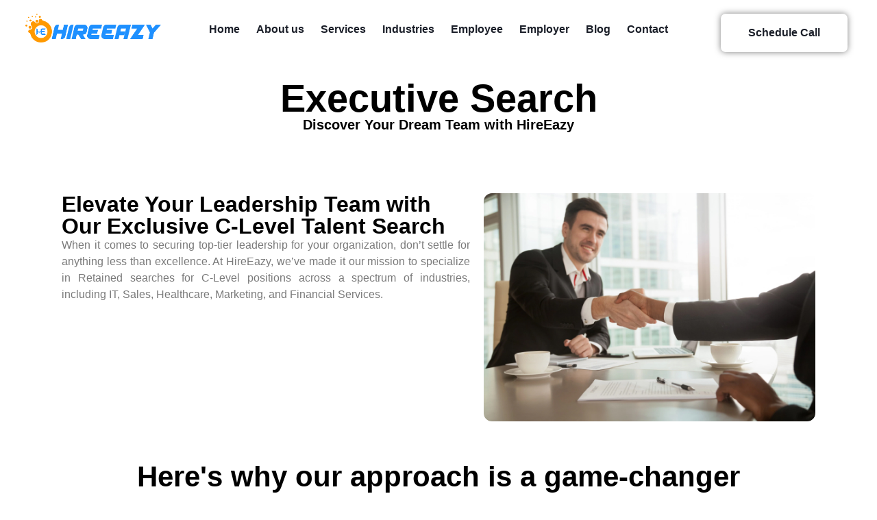

--- FILE ---
content_type: text/html; charset=UTF-8
request_url: https://hireeazy.com/executive-search/
body_size: 28352
content:
<!doctype html>
<html lang="en-US" prefix="og: https://ogp.me/ns#">
<head>
	<meta charset="UTF-8">
	<meta name="viewport" content="width=device-width, initial-scale=1">
	<link rel="profile" href="https://gmpg.org/xfn/11">
		<style>img:is([sizes="auto" i], [sizes^="auto," i]) { contain-intrinsic-size: 3000px 1500px }</style>
	<script id="cookieyes" type="text/javascript" src="https://cdn-cookieyes.com/client_data/eafb5a34d9d30c712024080a/script.js"></script>
<!-- Search Engine Optimization by Rank Math - https://rankmath.com/ -->
<title>Contingency Recruiting Agency in USA | Staffing Agency Near me | HireEazy</title>
<meta name="description" content="Expand your hiring with contingency recruitment in USA. Find skilled candidates effortlessly with our tailored approach. Trust us one of the best staffing agency in the USA."/>
<meta name="robots" content="index, follow, max-snippet:-1, max-video-preview:-1, max-image-preview:large"/>
<link rel="canonical" href="https://hireeazy.com/executive-search/" />
<meta property="og:locale" content="en_US" />
<meta property="og:type" content="article" />
<meta property="og:title" content="Contingency Recruiting Agency in USA | Staffing Agency Near me | HireEazy" />
<meta property="og:description" content="Expand your hiring with contingency recruitment in USA. Find skilled candidates effortlessly with our tailored approach. Trust us one of the best staffing agency in the USA." />
<meta property="og:url" content="https://hireeazy.com/executive-search/" />
<meta property="og:site_name" content="Best Recruitment Agency in USA | Employment Agencies Near Me | HireEazy" />
<meta property="og:updated_time" content="2025-05-23T04:57:32+00:00" />
<meta property="og:image" content="https://hireeazy.com/wp-content/uploads/2025/05/Executive-Search.jpg" />
<meta property="og:image:secure_url" content="https://hireeazy.com/wp-content/uploads/2025/05/Executive-Search.jpg" />
<meta property="og:image:width" content="541" />
<meta property="og:image:height" content="372" />
<meta property="og:image:alt" content="Contingency Recruiting Agency in USA | Staffing Agency Near me | HireEazy" />
<meta property="og:image:type" content="image/jpeg" />
<meta property="article:published_time" content="2025-05-15T10:12:30+00:00" />
<meta property="article:modified_time" content="2025-05-23T04:57:32+00:00" />
<meta name="twitter:card" content="summary_large_image" />
<meta name="twitter:title" content="Contingency Recruiting Agency in USA | Staffing Agency Near me | HireEazy" />
<meta name="twitter:description" content="Expand your hiring with contingency recruitment in USA. Find skilled candidates effortlessly with our tailored approach. Trust us one of the best staffing agency in the USA." />
<meta name="twitter:image" content="https://hireeazy.com/wp-content/uploads/2025/05/Executive-Search.jpg" />
<meta name="twitter:label1" content="Time to read" />
<meta name="twitter:data1" content="4 minutes" />
<script type="application/ld+json" class="rank-math-schema">{"@context":"https://schema.org","@graph":[{"@type":["Person","Organization"],"@id":"https://hireeazy.com/#person","name":"Best Recruitment Agency in USA | Employment Agencies Near Me | HireEazy","logo":{"@type":"ImageObject","@id":"https://hireeazy.com/#logo","url":"https://hireeazy.com/wp-content/uploads/2025/05/haireazylogo-final-4-1536x325-1.png","contentUrl":"https://hireeazy.com/wp-content/uploads/2025/05/haireazylogo-final-4-1536x325-1.png","caption":"Best Recruitment Agency in USA | Employment Agencies Near Me | HireEazy","inLanguage":"en-US","width":"1536","height":"325"},"image":{"@type":"ImageObject","@id":"https://hireeazy.com/#logo","url":"https://hireeazy.com/wp-content/uploads/2025/05/haireazylogo-final-4-1536x325-1.png","contentUrl":"https://hireeazy.com/wp-content/uploads/2025/05/haireazylogo-final-4-1536x325-1.png","caption":"Best Recruitment Agency in USA | Employment Agencies Near Me | HireEazy","inLanguage":"en-US","width":"1536","height":"325"}},{"@type":"WebSite","@id":"https://hireeazy.com/#website","url":"https://hireeazy.com","name":"Best Recruitment Agency in USA | Employment Agencies Near Me | HireEazy","publisher":{"@id":"https://hireeazy.com/#person"},"inLanguage":"en-US"},{"@type":"ImageObject","@id":"https://hireeazy.com/wp-content/uploads/2025/05/Executive-Search.jpg","url":"https://hireeazy.com/wp-content/uploads/2025/05/Executive-Search.jpg","width":"200","height":"200","inLanguage":"en-US"},{"@type":"WebPage","@id":"https://hireeazy.com/executive-search/#webpage","url":"https://hireeazy.com/executive-search/","name":"Contingency Recruiting Agency in USA | Staffing Agency Near me | HireEazy","datePublished":"2025-05-15T10:12:30+00:00","dateModified":"2025-05-23T04:57:32+00:00","isPartOf":{"@id":"https://hireeazy.com/#website"},"primaryImageOfPage":{"@id":"https://hireeazy.com/wp-content/uploads/2025/05/Executive-Search.jpg"},"inLanguage":"en-US"},{"@type":"Person","@id":"https://hireeazy.com/author/adminadmin-com/","name":"admin@admin.com","url":"https://hireeazy.com/author/adminadmin-com/","image":{"@type":"ImageObject","@id":"https://secure.gravatar.com/avatar/5edfa2692bdacc5e6ee805c626c50cb44cebb065f092d9a1067d89f74dacd326?s=96&amp;d=mm&amp;r=g","url":"https://secure.gravatar.com/avatar/5edfa2692bdacc5e6ee805c626c50cb44cebb065f092d9a1067d89f74dacd326?s=96&amp;d=mm&amp;r=g","caption":"admin@admin.com","inLanguage":"en-US"},"sameAs":["https://hireeazy.com"]},{"@type":"Article","headline":"Contingency Recruiting Agency in USA | Staffing Agency Near me | HireEazy","keywords":"Contingency Recruiting Agency in USA | Staffing Agency Near me | HireEazy,HireEazy","datePublished":"2025-05-15T10:12:30+00:00","dateModified":"2025-05-23T04:57:32+00:00","author":{"@id":"https://hireeazy.com/author/adminadmin-com/","name":"admin@admin.com"},"publisher":{"@id":"https://hireeazy.com/#person"},"description":"Expand your hiring with contingency recruitment in USA. Find skilled candidates effortlessly with our tailored approach. Trust us one of the best staffing agency in the USA.","name":"Contingency Recruiting Agency in USA | Staffing Agency Near me | HireEazy","@id":"https://hireeazy.com/executive-search/#richSnippet","isPartOf":{"@id":"https://hireeazy.com/executive-search/#webpage"},"image":{"@id":"https://hireeazy.com/wp-content/uploads/2025/05/Executive-Search.jpg"},"inLanguage":"en-US","mainEntityOfPage":{"@id":"https://hireeazy.com/executive-search/#webpage"}}]}</script>
<!-- /Rank Math WordPress SEO plugin -->

<link rel='dns-prefetch' href='//www.googletagmanager.com' />
<link rel="alternate" type="application/rss+xml" title="Best Recruitment Agency in USA | Employment Agencies Near Me | HireEazy &raquo; Feed" href="https://hireeazy.com/feed/" />
<link rel="alternate" type="application/rss+xml" title="Best Recruitment Agency in USA | Employment Agencies Near Me | HireEazy &raquo; Comments Feed" href="https://hireeazy.com/comments/feed/" />
<script>
window._wpemojiSettings = {"baseUrl":"https:\/\/s.w.org\/images\/core\/emoji\/16.0.1\/72x72\/","ext":".png","svgUrl":"https:\/\/s.w.org\/images\/core\/emoji\/16.0.1\/svg\/","svgExt":".svg","source":{"concatemoji":"https:\/\/hireeazy.com\/wp-includes\/js\/wp-emoji-release.min.js?ver=6.8.3"}};
/*! This file is auto-generated */
!function(s,n){var o,i,e;function c(e){try{var t={supportTests:e,timestamp:(new Date).valueOf()};sessionStorage.setItem(o,JSON.stringify(t))}catch(e){}}function p(e,t,n){e.clearRect(0,0,e.canvas.width,e.canvas.height),e.fillText(t,0,0);var t=new Uint32Array(e.getImageData(0,0,e.canvas.width,e.canvas.height).data),a=(e.clearRect(0,0,e.canvas.width,e.canvas.height),e.fillText(n,0,0),new Uint32Array(e.getImageData(0,0,e.canvas.width,e.canvas.height).data));return t.every(function(e,t){return e===a[t]})}function u(e,t){e.clearRect(0,0,e.canvas.width,e.canvas.height),e.fillText(t,0,0);for(var n=e.getImageData(16,16,1,1),a=0;a<n.data.length;a++)if(0!==n.data[a])return!1;return!0}function f(e,t,n,a){switch(t){case"flag":return n(e,"\ud83c\udff3\ufe0f\u200d\u26a7\ufe0f","\ud83c\udff3\ufe0f\u200b\u26a7\ufe0f")?!1:!n(e,"\ud83c\udde8\ud83c\uddf6","\ud83c\udde8\u200b\ud83c\uddf6")&&!n(e,"\ud83c\udff4\udb40\udc67\udb40\udc62\udb40\udc65\udb40\udc6e\udb40\udc67\udb40\udc7f","\ud83c\udff4\u200b\udb40\udc67\u200b\udb40\udc62\u200b\udb40\udc65\u200b\udb40\udc6e\u200b\udb40\udc67\u200b\udb40\udc7f");case"emoji":return!a(e,"\ud83e\udedf")}return!1}function g(e,t,n,a){var r="undefined"!=typeof WorkerGlobalScope&&self instanceof WorkerGlobalScope?new OffscreenCanvas(300,150):s.createElement("canvas"),o=r.getContext("2d",{willReadFrequently:!0}),i=(o.textBaseline="top",o.font="600 32px Arial",{});return e.forEach(function(e){i[e]=t(o,e,n,a)}),i}function t(e){var t=s.createElement("script");t.src=e,t.defer=!0,s.head.appendChild(t)}"undefined"!=typeof Promise&&(o="wpEmojiSettingsSupports",i=["flag","emoji"],n.supports={everything:!0,everythingExceptFlag:!0},e=new Promise(function(e){s.addEventListener("DOMContentLoaded",e,{once:!0})}),new Promise(function(t){var n=function(){try{var e=JSON.parse(sessionStorage.getItem(o));if("object"==typeof e&&"number"==typeof e.timestamp&&(new Date).valueOf()<e.timestamp+604800&&"object"==typeof e.supportTests)return e.supportTests}catch(e){}return null}();if(!n){if("undefined"!=typeof Worker&&"undefined"!=typeof OffscreenCanvas&&"undefined"!=typeof URL&&URL.createObjectURL&&"undefined"!=typeof Blob)try{var e="postMessage("+g.toString()+"("+[JSON.stringify(i),f.toString(),p.toString(),u.toString()].join(",")+"));",a=new Blob([e],{type:"text/javascript"}),r=new Worker(URL.createObjectURL(a),{name:"wpTestEmojiSupports"});return void(r.onmessage=function(e){c(n=e.data),r.terminate(),t(n)})}catch(e){}c(n=g(i,f,p,u))}t(n)}).then(function(e){for(var t in e)n.supports[t]=e[t],n.supports.everything=n.supports.everything&&n.supports[t],"flag"!==t&&(n.supports.everythingExceptFlag=n.supports.everythingExceptFlag&&n.supports[t]);n.supports.everythingExceptFlag=n.supports.everythingExceptFlag&&!n.supports.flag,n.DOMReady=!1,n.readyCallback=function(){n.DOMReady=!0}}).then(function(){return e}).then(function(){var e;n.supports.everything||(n.readyCallback(),(e=n.source||{}).concatemoji?t(e.concatemoji):e.wpemoji&&e.twemoji&&(t(e.twemoji),t(e.wpemoji)))}))}((window,document),window._wpemojiSettings);
</script>
<style id='wp-emoji-styles-inline-css'>

	img.wp-smiley, img.emoji {
		display: inline !important;
		border: none !important;
		box-shadow: none !important;
		height: 1em !important;
		width: 1em !important;
		margin: 0 0.07em !important;
		vertical-align: -0.1em !important;
		background: none !important;
		padding: 0 !important;
	}
</style>
<style id='global-styles-inline-css'>
:root{--wp--preset--aspect-ratio--square: 1;--wp--preset--aspect-ratio--4-3: 4/3;--wp--preset--aspect-ratio--3-4: 3/4;--wp--preset--aspect-ratio--3-2: 3/2;--wp--preset--aspect-ratio--2-3: 2/3;--wp--preset--aspect-ratio--16-9: 16/9;--wp--preset--aspect-ratio--9-16: 9/16;--wp--preset--color--black: #000000;--wp--preset--color--cyan-bluish-gray: #abb8c3;--wp--preset--color--white: #ffffff;--wp--preset--color--pale-pink: #f78da7;--wp--preset--color--vivid-red: #cf2e2e;--wp--preset--color--luminous-vivid-orange: #ff6900;--wp--preset--color--luminous-vivid-amber: #fcb900;--wp--preset--color--light-green-cyan: #7bdcb5;--wp--preset--color--vivid-green-cyan: #00d084;--wp--preset--color--pale-cyan-blue: #8ed1fc;--wp--preset--color--vivid-cyan-blue: #0693e3;--wp--preset--color--vivid-purple: #9b51e0;--wp--preset--gradient--vivid-cyan-blue-to-vivid-purple: linear-gradient(135deg,rgba(6,147,227,1) 0%,rgb(155,81,224) 100%);--wp--preset--gradient--light-green-cyan-to-vivid-green-cyan: linear-gradient(135deg,rgb(122,220,180) 0%,rgb(0,208,130) 100%);--wp--preset--gradient--luminous-vivid-amber-to-luminous-vivid-orange: linear-gradient(135deg,rgba(252,185,0,1) 0%,rgba(255,105,0,1) 100%);--wp--preset--gradient--luminous-vivid-orange-to-vivid-red: linear-gradient(135deg,rgba(255,105,0,1) 0%,rgb(207,46,46) 100%);--wp--preset--gradient--very-light-gray-to-cyan-bluish-gray: linear-gradient(135deg,rgb(238,238,238) 0%,rgb(169,184,195) 100%);--wp--preset--gradient--cool-to-warm-spectrum: linear-gradient(135deg,rgb(74,234,220) 0%,rgb(151,120,209) 20%,rgb(207,42,186) 40%,rgb(238,44,130) 60%,rgb(251,105,98) 80%,rgb(254,248,76) 100%);--wp--preset--gradient--blush-light-purple: linear-gradient(135deg,rgb(255,206,236) 0%,rgb(152,150,240) 100%);--wp--preset--gradient--blush-bordeaux: linear-gradient(135deg,rgb(254,205,165) 0%,rgb(254,45,45) 50%,rgb(107,0,62) 100%);--wp--preset--gradient--luminous-dusk: linear-gradient(135deg,rgb(255,203,112) 0%,rgb(199,81,192) 50%,rgb(65,88,208) 100%);--wp--preset--gradient--pale-ocean: linear-gradient(135deg,rgb(255,245,203) 0%,rgb(182,227,212) 50%,rgb(51,167,181) 100%);--wp--preset--gradient--electric-grass: linear-gradient(135deg,rgb(202,248,128) 0%,rgb(113,206,126) 100%);--wp--preset--gradient--midnight: linear-gradient(135deg,rgb(2,3,129) 0%,rgb(40,116,252) 100%);--wp--preset--font-size--small: 13px;--wp--preset--font-size--medium: 20px;--wp--preset--font-size--large: 36px;--wp--preset--font-size--x-large: 42px;--wp--preset--spacing--20: 0.44rem;--wp--preset--spacing--30: 0.67rem;--wp--preset--spacing--40: 1rem;--wp--preset--spacing--50: 1.5rem;--wp--preset--spacing--60: 2.25rem;--wp--preset--spacing--70: 3.38rem;--wp--preset--spacing--80: 5.06rem;--wp--preset--shadow--natural: 6px 6px 9px rgba(0, 0, 0, 0.2);--wp--preset--shadow--deep: 12px 12px 50px rgba(0, 0, 0, 0.4);--wp--preset--shadow--sharp: 6px 6px 0px rgba(0, 0, 0, 0.2);--wp--preset--shadow--outlined: 6px 6px 0px -3px rgba(255, 255, 255, 1), 6px 6px rgba(0, 0, 0, 1);--wp--preset--shadow--crisp: 6px 6px 0px rgba(0, 0, 0, 1);}:root { --wp--style--global--content-size: 800px;--wp--style--global--wide-size: 1200px; }:where(body) { margin: 0; }.wp-site-blocks > .alignleft { float: left; margin-right: 2em; }.wp-site-blocks > .alignright { float: right; margin-left: 2em; }.wp-site-blocks > .aligncenter { justify-content: center; margin-left: auto; margin-right: auto; }:where(.wp-site-blocks) > * { margin-block-start: 24px; margin-block-end: 0; }:where(.wp-site-blocks) > :first-child { margin-block-start: 0; }:where(.wp-site-blocks) > :last-child { margin-block-end: 0; }:root { --wp--style--block-gap: 24px; }:root :where(.is-layout-flow) > :first-child{margin-block-start: 0;}:root :where(.is-layout-flow) > :last-child{margin-block-end: 0;}:root :where(.is-layout-flow) > *{margin-block-start: 24px;margin-block-end: 0;}:root :where(.is-layout-constrained) > :first-child{margin-block-start: 0;}:root :where(.is-layout-constrained) > :last-child{margin-block-end: 0;}:root :where(.is-layout-constrained) > *{margin-block-start: 24px;margin-block-end: 0;}:root :where(.is-layout-flex){gap: 24px;}:root :where(.is-layout-grid){gap: 24px;}.is-layout-flow > .alignleft{float: left;margin-inline-start: 0;margin-inline-end: 2em;}.is-layout-flow > .alignright{float: right;margin-inline-start: 2em;margin-inline-end: 0;}.is-layout-flow > .aligncenter{margin-left: auto !important;margin-right: auto !important;}.is-layout-constrained > .alignleft{float: left;margin-inline-start: 0;margin-inline-end: 2em;}.is-layout-constrained > .alignright{float: right;margin-inline-start: 2em;margin-inline-end: 0;}.is-layout-constrained > .aligncenter{margin-left: auto !important;margin-right: auto !important;}.is-layout-constrained > :where(:not(.alignleft):not(.alignright):not(.alignfull)){max-width: var(--wp--style--global--content-size);margin-left: auto !important;margin-right: auto !important;}.is-layout-constrained > .alignwide{max-width: var(--wp--style--global--wide-size);}body .is-layout-flex{display: flex;}.is-layout-flex{flex-wrap: wrap;align-items: center;}.is-layout-flex > :is(*, div){margin: 0;}body .is-layout-grid{display: grid;}.is-layout-grid > :is(*, div){margin: 0;}body{padding-top: 0px;padding-right: 0px;padding-bottom: 0px;padding-left: 0px;}a:where(:not(.wp-element-button)){text-decoration: underline;}:root :where(.wp-element-button, .wp-block-button__link){background-color: #32373c;border-width: 0;color: #fff;font-family: inherit;font-size: inherit;line-height: inherit;padding: calc(0.667em + 2px) calc(1.333em + 2px);text-decoration: none;}.has-black-color{color: var(--wp--preset--color--black) !important;}.has-cyan-bluish-gray-color{color: var(--wp--preset--color--cyan-bluish-gray) !important;}.has-white-color{color: var(--wp--preset--color--white) !important;}.has-pale-pink-color{color: var(--wp--preset--color--pale-pink) !important;}.has-vivid-red-color{color: var(--wp--preset--color--vivid-red) !important;}.has-luminous-vivid-orange-color{color: var(--wp--preset--color--luminous-vivid-orange) !important;}.has-luminous-vivid-amber-color{color: var(--wp--preset--color--luminous-vivid-amber) !important;}.has-light-green-cyan-color{color: var(--wp--preset--color--light-green-cyan) !important;}.has-vivid-green-cyan-color{color: var(--wp--preset--color--vivid-green-cyan) !important;}.has-pale-cyan-blue-color{color: var(--wp--preset--color--pale-cyan-blue) !important;}.has-vivid-cyan-blue-color{color: var(--wp--preset--color--vivid-cyan-blue) !important;}.has-vivid-purple-color{color: var(--wp--preset--color--vivid-purple) !important;}.has-black-background-color{background-color: var(--wp--preset--color--black) !important;}.has-cyan-bluish-gray-background-color{background-color: var(--wp--preset--color--cyan-bluish-gray) !important;}.has-white-background-color{background-color: var(--wp--preset--color--white) !important;}.has-pale-pink-background-color{background-color: var(--wp--preset--color--pale-pink) !important;}.has-vivid-red-background-color{background-color: var(--wp--preset--color--vivid-red) !important;}.has-luminous-vivid-orange-background-color{background-color: var(--wp--preset--color--luminous-vivid-orange) !important;}.has-luminous-vivid-amber-background-color{background-color: var(--wp--preset--color--luminous-vivid-amber) !important;}.has-light-green-cyan-background-color{background-color: var(--wp--preset--color--light-green-cyan) !important;}.has-vivid-green-cyan-background-color{background-color: var(--wp--preset--color--vivid-green-cyan) !important;}.has-pale-cyan-blue-background-color{background-color: var(--wp--preset--color--pale-cyan-blue) !important;}.has-vivid-cyan-blue-background-color{background-color: var(--wp--preset--color--vivid-cyan-blue) !important;}.has-vivid-purple-background-color{background-color: var(--wp--preset--color--vivid-purple) !important;}.has-black-border-color{border-color: var(--wp--preset--color--black) !important;}.has-cyan-bluish-gray-border-color{border-color: var(--wp--preset--color--cyan-bluish-gray) !important;}.has-white-border-color{border-color: var(--wp--preset--color--white) !important;}.has-pale-pink-border-color{border-color: var(--wp--preset--color--pale-pink) !important;}.has-vivid-red-border-color{border-color: var(--wp--preset--color--vivid-red) !important;}.has-luminous-vivid-orange-border-color{border-color: var(--wp--preset--color--luminous-vivid-orange) !important;}.has-luminous-vivid-amber-border-color{border-color: var(--wp--preset--color--luminous-vivid-amber) !important;}.has-light-green-cyan-border-color{border-color: var(--wp--preset--color--light-green-cyan) !important;}.has-vivid-green-cyan-border-color{border-color: var(--wp--preset--color--vivid-green-cyan) !important;}.has-pale-cyan-blue-border-color{border-color: var(--wp--preset--color--pale-cyan-blue) !important;}.has-vivid-cyan-blue-border-color{border-color: var(--wp--preset--color--vivid-cyan-blue) !important;}.has-vivid-purple-border-color{border-color: var(--wp--preset--color--vivid-purple) !important;}.has-vivid-cyan-blue-to-vivid-purple-gradient-background{background: var(--wp--preset--gradient--vivid-cyan-blue-to-vivid-purple) !important;}.has-light-green-cyan-to-vivid-green-cyan-gradient-background{background: var(--wp--preset--gradient--light-green-cyan-to-vivid-green-cyan) !important;}.has-luminous-vivid-amber-to-luminous-vivid-orange-gradient-background{background: var(--wp--preset--gradient--luminous-vivid-amber-to-luminous-vivid-orange) !important;}.has-luminous-vivid-orange-to-vivid-red-gradient-background{background: var(--wp--preset--gradient--luminous-vivid-orange-to-vivid-red) !important;}.has-very-light-gray-to-cyan-bluish-gray-gradient-background{background: var(--wp--preset--gradient--very-light-gray-to-cyan-bluish-gray) !important;}.has-cool-to-warm-spectrum-gradient-background{background: var(--wp--preset--gradient--cool-to-warm-spectrum) !important;}.has-blush-light-purple-gradient-background{background: var(--wp--preset--gradient--blush-light-purple) !important;}.has-blush-bordeaux-gradient-background{background: var(--wp--preset--gradient--blush-bordeaux) !important;}.has-luminous-dusk-gradient-background{background: var(--wp--preset--gradient--luminous-dusk) !important;}.has-pale-ocean-gradient-background{background: var(--wp--preset--gradient--pale-ocean) !important;}.has-electric-grass-gradient-background{background: var(--wp--preset--gradient--electric-grass) !important;}.has-midnight-gradient-background{background: var(--wp--preset--gradient--midnight) !important;}.has-small-font-size{font-size: var(--wp--preset--font-size--small) !important;}.has-medium-font-size{font-size: var(--wp--preset--font-size--medium) !important;}.has-large-font-size{font-size: var(--wp--preset--font-size--large) !important;}.has-x-large-font-size{font-size: var(--wp--preset--font-size--x-large) !important;}
:root :where(.wp-block-pullquote){font-size: 1.5em;line-height: 1.6;}
</style>
<link rel='stylesheet' id='hello-elementor-css' href='https://hireeazy.com/wp-content/themes/hello-elementor/style.min.css?ver=3.4.1' media='all' />
<link rel='stylesheet' id='hello-elementor-theme-style-css' href='https://hireeazy.com/wp-content/themes/hello-elementor/theme.min.css?ver=3.4.1' media='all' />
<link rel='stylesheet' id='hello-elementor-header-footer-css' href='https://hireeazy.com/wp-content/themes/hello-elementor/header-footer.min.css?ver=3.4.1' media='all' />
<link rel='stylesheet' id='elementor-frontend-css' href='https://hireeazy.com/wp-content/plugins/elementor/assets/css/frontend.min.css?ver=3.33.4' media='all' />
<link rel='stylesheet' id='elementor-post-6-css' href='https://hireeazy.com/wp-content/uploads/elementor/css/post-6.css?ver=1765525511' media='all' />
<link rel='stylesheet' id='widget-image-css' href='https://hireeazy.com/wp-content/plugins/elementor/assets/css/widget-image.min.css?ver=3.33.4' media='all' />
<link rel='stylesheet' id='widget-nav-menu-css' href='https://hireeazy.com/wp-content/plugins/pro-elements/assets/css/widget-nav-menu.min.css?ver=3.29.0' media='all' />
<link rel='stylesheet' id='e-sticky-css' href='https://hireeazy.com/wp-content/plugins/pro-elements/assets/css/modules/sticky.min.css?ver=3.29.0' media='all' />
<link rel='stylesheet' id='widget-social-icons-css' href='https://hireeazy.com/wp-content/plugins/elementor/assets/css/widget-social-icons.min.css?ver=3.33.4' media='all' />
<link rel='stylesheet' id='e-apple-webkit-css' href='https://hireeazy.com/wp-content/plugins/elementor/assets/css/conditionals/apple-webkit.min.css?ver=3.33.4' media='all' />
<link rel='stylesheet' id='widget-heading-css' href='https://hireeazy.com/wp-content/plugins/elementor/assets/css/widget-heading.min.css?ver=3.33.4' media='all' />
<link rel='stylesheet' id='widget-icon-list-css' href='https://hireeazy.com/wp-content/plugins/elementor/assets/css/widget-icon-list.min.css?ver=3.33.4' media='all' />
<link rel='stylesheet' id='widget-animated-headline-css' href='https://hireeazy.com/wp-content/plugins/pro-elements/assets/css/widget-animated-headline.min.css?ver=3.29.0' media='all' />
<link rel='stylesheet' id='e-animation-fadeInRight-css' href='https://hireeazy.com/wp-content/plugins/elementor/assets/lib/animations/styles/fadeInRight.min.css?ver=3.33.4' media='all' />
<link rel='stylesheet' id='widget-testimonial-css' href='https://hireeazy.com/wp-content/plugins/elementor/assets/css/widget-testimonial.min.css?ver=3.33.4' media='all' />
<link rel='stylesheet' id='swiper-css' href='https://hireeazy.com/wp-content/plugins/elementor/assets/lib/swiper/v8/css/swiper.min.css?ver=8.4.5' media='all' />
<link rel='stylesheet' id='e-swiper-css' href='https://hireeazy.com/wp-content/plugins/elementor/assets/css/conditionals/e-swiper.min.css?ver=3.33.4' media='all' />
<link rel='stylesheet' id='widget-nested-carousel-css' href='https://hireeazy.com/wp-content/plugins/pro-elements/assets/css/widget-nested-carousel.min.css?ver=3.29.0' media='all' />
<link rel='stylesheet' id='elementor-post-199-css' href='https://hireeazy.com/wp-content/uploads/elementor/css/post-199.css?ver=1765554302' media='all' />
<link rel='stylesheet' id='elementor-post-13-css' href='https://hireeazy.com/wp-content/uploads/elementor/css/post-13.css?ver=1765525511' media='all' />
<link rel='stylesheet' id='elementor-post-29-css' href='https://hireeazy.com/wp-content/uploads/elementor/css/post-29.css?ver=1765525511' media='all' />
<link rel='stylesheet' id='ekit-widget-styles-css' href='https://hireeazy.com/wp-content/plugins/elementskit-lite/widgets/init/assets/css/widget-styles.css?ver=3.5.3' media='all' />
<link rel='stylesheet' id='ekit-responsive-css' href='https://hireeazy.com/wp-content/plugins/elementskit-lite/widgets/init/assets/css/responsive.css?ver=3.5.3' media='all' />
<link rel='stylesheet' id='elementor-gf-local-roboto-css' href='https://hireeazy.com/wp-content/uploads/elementor/google-fonts/css/roboto.css?ver=1747200880' media='all' />
<link rel='stylesheet' id='elementor-gf-local-robotoslab-css' href='https://hireeazy.com/wp-content/uploads/elementor/google-fonts/css/robotoslab.css?ver=1747200883' media='all' />
<link rel='stylesheet' id='elementor-gf-local-inter-css' href='https://hireeazy.com/wp-content/uploads/elementor/google-fonts/css/inter.css?ver=1747204766' media='all' />
<link rel='stylesheet' id='elementor-gf-local-poppins-css' href='https://hireeazy.com/wp-content/uploads/elementor/google-fonts/css/poppins.css?ver=1747208283' media='all' />
<link rel='stylesheet' id='elementor-gf-local-montserrat-css' href='https://hireeazy.com/wp-content/uploads/elementor/google-fonts/css/montserrat.css?ver=1747202057' media='all' />
<link rel='stylesheet' id='elementor-icons-ekiticons-css' href='https://hireeazy.com/wp-content/plugins/elementskit-lite/modules/elementskit-icon-pack/assets/css/ekiticons.css?ver=3.5.3' media='all' />
<script src="https://hireeazy.com/wp-includes/js/jquery/jquery.min.js?ver=3.7.1" id="jquery-core-js"></script>
<script src="https://hireeazy.com/wp-includes/js/jquery/jquery-migrate.min.js?ver=3.4.1" id="jquery-migrate-js"></script>

<!-- Google tag (gtag.js) snippet added by Site Kit -->

<!-- Google Analytics snippet added by Site Kit -->
<script src="https://www.googletagmanager.com/gtag/js?id=GT-K5LS398T" id="google_gtagjs-js" async></script>
<script id="google_gtagjs-js-after">
window.dataLayer = window.dataLayer || [];function gtag(){dataLayer.push(arguments);}
gtag("set","linker",{"domains":["hireeazy.com"]});
gtag("js", new Date());
gtag("set", "developer_id.dZTNiMT", true);
gtag("config", "GT-K5LS398T");
 window._googlesitekit = window._googlesitekit || {}; window._googlesitekit.throttledEvents = []; window._googlesitekit.gtagEvent = (name, data) => { var key = JSON.stringify( { name, data } ); if ( !! window._googlesitekit.throttledEvents[ key ] ) { return; } window._googlesitekit.throttledEvents[ key ] = true; setTimeout( () => { delete window._googlesitekit.throttledEvents[ key ]; }, 5 ); gtag( "event", name, { ...data, event_source: "site-kit" } ); };
</script>

<!-- End Google tag (gtag.js) snippet added by Site Kit -->
<link rel="https://api.w.org/" href="https://hireeazy.com/wp-json/" /><link rel="alternate" title="JSON" type="application/json" href="https://hireeazy.com/wp-json/wp/v2/pages/199" /><link rel="EditURI" type="application/rsd+xml" title="RSD" href="https://hireeazy.com/xmlrpc.php?rsd" />
<meta name="generator" content="WordPress 6.8.3" />
<link rel='shortlink' href='https://hireeazy.com/?p=199' />
<link rel="alternate" title="oEmbed (JSON)" type="application/json+oembed" href="https://hireeazy.com/wp-json/oembed/1.0/embed?url=https%3A%2F%2Fhireeazy.com%2Fexecutive-search%2F" />
<link rel="alternate" title="oEmbed (XML)" type="text/xml+oembed" href="https://hireeazy.com/wp-json/oembed/1.0/embed?url=https%3A%2F%2Fhireeazy.com%2Fexecutive-search%2F&#038;format=xml" />
<meta name="generator" content="Site Kit by Google 1.153.0" /><meta name="generator" content="Elementor 3.33.4; features: e_font_icon_svg, additional_custom_breakpoints; settings: css_print_method-external, google_font-enabled, font_display-swap">
<link rel="preconnect" href="//code.tidio.co">			<style>
				.e-con.e-parent:nth-of-type(n+4):not(.e-lazyloaded):not(.e-no-lazyload),
				.e-con.e-parent:nth-of-type(n+4):not(.e-lazyloaded):not(.e-no-lazyload) * {
					background-image: none !important;
				}
				@media screen and (max-height: 1024px) {
					.e-con.e-parent:nth-of-type(n+3):not(.e-lazyloaded):not(.e-no-lazyload),
					.e-con.e-parent:nth-of-type(n+3):not(.e-lazyloaded):not(.e-no-lazyload) * {
						background-image: none !important;
					}
				}
				@media screen and (max-height: 640px) {
					.e-con.e-parent:nth-of-type(n+2):not(.e-lazyloaded):not(.e-no-lazyload),
					.e-con.e-parent:nth-of-type(n+2):not(.e-lazyloaded):not(.e-no-lazyload) * {
						background-image: none !important;
					}
				}
			</style>
			<link rel="icon" href="https://hireeazy.com/wp-content/uploads/2025/05/haireazylogo-final-4-1536x325-2-e1747201452921-150x150.png" sizes="32x32" />
<link rel="icon" href="https://hireeazy.com/wp-content/uploads/2025/05/haireazylogo-final-4-1536x325-2-e1747201452921.png" sizes="192x192" />
<link rel="apple-touch-icon" href="https://hireeazy.com/wp-content/uploads/2025/05/haireazylogo-final-4-1536x325-2-e1747201452921.png" />
<meta name="msapplication-TileImage" content="https://hireeazy.com/wp-content/uploads/2025/05/haireazylogo-final-4-1536x325-2-e1747201452921.png" />
</head>
<body class="wp-singular page-template page-template-elementor_header_footer page page-id-199 wp-custom-logo wp-embed-responsive wp-theme-hello-elementor hello-elementor-default elementor-default elementor-template-full-width elementor-kit-6 elementor-page elementor-page-199">


<a class="skip-link screen-reader-text" href="#content">Skip to content</a>

		<div data-elementor-type="header" data-elementor-id="13" class="elementor elementor-13 elementor-location-header" data-elementor-post-type="elementor_library">
			<div class="elementor-element elementor-element-76d5aa1 e-con-full e-flex e-con e-parent" data-id="76d5aa1" data-element_type="container" data-settings="{&quot;background_background&quot;:&quot;classic&quot;,&quot;sticky&quot;:&quot;top&quot;,&quot;sticky_on&quot;:[&quot;desktop&quot;,&quot;tablet&quot;,&quot;mobile&quot;],&quot;sticky_offset&quot;:0,&quot;sticky_effects_offset&quot;:0,&quot;sticky_anchor_link_offset&quot;:0}">
		<div class="elementor-element elementor-element-84b270d e-con-full e-flex e-con e-child" data-id="84b270d" data-element_type="container">
		<div class="elementor-element elementor-element-7d168f0 e-con-full e-flex e-con e-child" data-id="7d168f0" data-element_type="container">
				<div class="elementor-element elementor-element-37901f7 elementor-widget elementor-widget-theme-site-logo elementor-widget-image" data-id="37901f7" data-element_type="widget" data-widget_type="theme-site-logo.default">
				<div class="elementor-widget-container">
											<a href="https://hireeazy.com">
			<img fetchpriority="high" width="1536" height="325" src="https://hireeazy.com/wp-content/uploads/2025/05/haireazylogo-final-4-1536x325-1.png" class="attachment-full size-full wp-image-15" alt="" srcset="https://hireeazy.com/wp-content/uploads/2025/05/haireazylogo-final-4-1536x325-1.png 1536w, https://hireeazy.com/wp-content/uploads/2025/05/haireazylogo-final-4-1536x325-1-300x63.png 300w, https://hireeazy.com/wp-content/uploads/2025/05/haireazylogo-final-4-1536x325-1-1024x217.png 1024w, https://hireeazy.com/wp-content/uploads/2025/05/haireazylogo-final-4-1536x325-1-768x163.png 768w" sizes="(max-width: 1536px) 100vw, 1536px" />				</a>
											</div>
				</div>
				</div>
		<div class="elementor-element elementor-element-967d9e8 e-con-full e-flex e-con e-child" data-id="967d9e8" data-element_type="container">
				<div class="elementor-element elementor-element-afa50d0 elementor-nav-menu__align-center elementor-nav-menu__text-align-center elementor-nav-menu--dropdown-tablet elementor-nav-menu--toggle elementor-nav-menu--burger elementor-widget elementor-widget-nav-menu" data-id="afa50d0" data-element_type="widget" data-settings="{&quot;layout&quot;:&quot;horizontal&quot;,&quot;submenu_icon&quot;:{&quot;value&quot;:&quot;&lt;svg class=\&quot;e-font-icon-svg e-fas-caret-down\&quot; viewBox=\&quot;0 0 320 512\&quot; xmlns=\&quot;http:\/\/www.w3.org\/2000\/svg\&quot;&gt;&lt;path d=\&quot;M31.3 192h257.3c17.8 0 26.7 21.5 14.1 34.1L174.1 354.8c-7.8 7.8-20.5 7.8-28.3 0L17.2 226.1C4.6 213.5 13.5 192 31.3 192z\&quot;&gt;&lt;\/path&gt;&lt;\/svg&gt;&quot;,&quot;library&quot;:&quot;fa-solid&quot;},&quot;toggle&quot;:&quot;burger&quot;}" data-widget_type="nav-menu.default">
				<div class="elementor-widget-container">
								<nav aria-label="Menu" class="elementor-nav-menu--main elementor-nav-menu__container elementor-nav-menu--layout-horizontal e--pointer-none">
				<ul id="menu-1-afa50d0" class="elementor-nav-menu"><li class="menu-item menu-item-type-post_type menu-item-object-page menu-item-home menu-item-22"><a href="https://hireeazy.com/" class="elementor-item">Home</a></li>
<li class="menu-item menu-item-type-post_type menu-item-object-page menu-item-138"><a href="https://hireeazy.com/about-us/" class="elementor-item">About us</a></li>
<li class="menu-item menu-item-type-custom menu-item-object-custom current-menu-ancestor current-menu-parent menu-item-has-children menu-item-167"><a href="#" class="elementor-item elementor-item-anchor">Services</a>
<ul class="sub-menu elementor-nav-menu--dropdown">
	<li class="menu-item menu-item-type-post_type menu-item-object-page menu-item-263"><a href="https://hireeazy.com/contingent-recruiting/" class="elementor-sub-item">Contingent Recruiting</a></li>
	<li class="menu-item menu-item-type-post_type menu-item-object-page current-menu-item page_item page-item-199 current_page_item menu-item-262"><a href="https://hireeazy.com/executive-search/" aria-current="page" class="elementor-sub-item elementor-item-active">Executive Search</a></li>
	<li class="menu-item menu-item-type-post_type menu-item-object-page menu-item-1347"><a href="https://hireeazy.com/temp-staffing/" class="elementor-sub-item">Temp Staffing</a></li>
	<li class="menu-item menu-item-type-post_type menu-item-object-page menu-item-1346"><a href="https://hireeazy.com/offshore-development-and-staffing/" class="elementor-sub-item">Offshore Development and Staffing</a></li>
</ul>
</li>
<li class="menu-item menu-item-type-post_type menu-item-object-page menu-item-337"><a href="https://hireeazy.com/industries/" class="elementor-item">Industries</a></li>
<li class="menu-item menu-item-type-post_type menu-item-object-page menu-item-308"><a href="https://hireeazy.com/employee/" class="elementor-item">Employee</a></li>
<li class="menu-item menu-item-type-post_type menu-item-object-page menu-item-307"><a href="https://hireeazy.com/employer/" class="elementor-item">Employer</a></li>
<li class="menu-item menu-item-type-post_type menu-item-object-page menu-item-1103"><a href="https://hireeazy.com/blog/" class="elementor-item">Blog</a></li>
<li class="menu-item menu-item-type-post_type menu-item-object-page menu-item-361"><a href="https://hireeazy.com/contact/" class="elementor-item">Contact</a></li>
</ul>			</nav>
					<div class="elementor-menu-toggle" role="button" tabindex="0" aria-label="Menu Toggle" aria-expanded="false">
			<svg aria-hidden="true" role="presentation" class="elementor-menu-toggle__icon--open e-font-icon-svg e-eicon-menu-bar" viewBox="0 0 1000 1000" xmlns="http://www.w3.org/2000/svg"><path d="M104 333H896C929 333 958 304 958 271S929 208 896 208H104C71 208 42 237 42 271S71 333 104 333ZM104 583H896C929 583 958 554 958 521S929 458 896 458H104C71 458 42 487 42 521S71 583 104 583ZM104 833H896C929 833 958 804 958 771S929 708 896 708H104C71 708 42 737 42 771S71 833 104 833Z"></path></svg><svg aria-hidden="true" role="presentation" class="elementor-menu-toggle__icon--close e-font-icon-svg e-eicon-close" viewBox="0 0 1000 1000" xmlns="http://www.w3.org/2000/svg"><path d="M742 167L500 408 258 167C246 154 233 150 217 150 196 150 179 158 167 167 154 179 150 196 150 212 150 229 154 242 171 254L408 500 167 742C138 771 138 800 167 829 196 858 225 858 254 829L496 587 738 829C750 842 767 846 783 846 800 846 817 842 829 829 842 817 846 804 846 783 846 767 842 750 829 737L588 500 833 258C863 229 863 200 833 171 804 137 775 137 742 167Z"></path></svg>		</div>
					<nav class="elementor-nav-menu--dropdown elementor-nav-menu__container" aria-hidden="true">
				<ul id="menu-2-afa50d0" class="elementor-nav-menu"><li class="menu-item menu-item-type-post_type menu-item-object-page menu-item-home menu-item-22"><a href="https://hireeazy.com/" class="elementor-item" tabindex="-1">Home</a></li>
<li class="menu-item menu-item-type-post_type menu-item-object-page menu-item-138"><a href="https://hireeazy.com/about-us/" class="elementor-item" tabindex="-1">About us</a></li>
<li class="menu-item menu-item-type-custom menu-item-object-custom current-menu-ancestor current-menu-parent menu-item-has-children menu-item-167"><a href="#" class="elementor-item elementor-item-anchor" tabindex="-1">Services</a>
<ul class="sub-menu elementor-nav-menu--dropdown">
	<li class="menu-item menu-item-type-post_type menu-item-object-page menu-item-263"><a href="https://hireeazy.com/contingent-recruiting/" class="elementor-sub-item" tabindex="-1">Contingent Recruiting</a></li>
	<li class="menu-item menu-item-type-post_type menu-item-object-page current-menu-item page_item page-item-199 current_page_item menu-item-262"><a href="https://hireeazy.com/executive-search/" aria-current="page" class="elementor-sub-item elementor-item-active" tabindex="-1">Executive Search</a></li>
	<li class="menu-item menu-item-type-post_type menu-item-object-page menu-item-1347"><a href="https://hireeazy.com/temp-staffing/" class="elementor-sub-item" tabindex="-1">Temp Staffing</a></li>
	<li class="menu-item menu-item-type-post_type menu-item-object-page menu-item-1346"><a href="https://hireeazy.com/offshore-development-and-staffing/" class="elementor-sub-item" tabindex="-1">Offshore Development and Staffing</a></li>
</ul>
</li>
<li class="menu-item menu-item-type-post_type menu-item-object-page menu-item-337"><a href="https://hireeazy.com/industries/" class="elementor-item" tabindex="-1">Industries</a></li>
<li class="menu-item menu-item-type-post_type menu-item-object-page menu-item-308"><a href="https://hireeazy.com/employee/" class="elementor-item" tabindex="-1">Employee</a></li>
<li class="menu-item menu-item-type-post_type menu-item-object-page menu-item-307"><a href="https://hireeazy.com/employer/" class="elementor-item" tabindex="-1">Employer</a></li>
<li class="menu-item menu-item-type-post_type menu-item-object-page menu-item-1103"><a href="https://hireeazy.com/blog/" class="elementor-item" tabindex="-1">Blog</a></li>
<li class="menu-item menu-item-type-post_type menu-item-object-page menu-item-361"><a href="https://hireeazy.com/contact/" class="elementor-item" tabindex="-1">Contact</a></li>
</ul>			</nav>
						</div>
				</div>
				</div>
		<div class="elementor-element elementor-element-c111e14 e-con-full elementor-hidden-mobile e-flex e-con e-child" data-id="c111e14" data-element_type="container">
				<div class="elementor-element elementor-element-8cf4b06 elementor-align-center elementor-widget elementor-widget-button" data-id="8cf4b06" data-element_type="widget" data-widget_type="button.default">
				<div class="elementor-widget-container">
									<div class="elementor-button-wrapper">
					<a class="elementor-button elementor-button-link elementor-size-sm" href="https://calendly.com/hireeazy">
						<span class="elementor-button-content-wrapper">
									<span class="elementor-button-text">Schedule Call</span>
					</span>
					</a>
				</div>
								</div>
				</div>
				</div>
				</div>
				</div>
				</div>
				<div data-elementor-type="wp-page" data-elementor-id="199" class="elementor elementor-199" data-elementor-post-type="page">
				<div class="elementor-element elementor-element-d4a9683 e-flex e-con-boxed e-con e-parent" data-id="d4a9683" data-element_type="container">
					<div class="e-con-inner">
		<div class="elementor-element elementor-element-1af377c e-flex e-con-boxed e-con e-child" data-id="1af377c" data-element_type="container">
					<div class="e-con-inner">
				<div class="elementor-element elementor-element-27dbfc4 elementor-widget elementor-widget-heading" data-id="27dbfc4" data-element_type="widget" data-widget_type="heading.default">
				<div class="elementor-widget-container">
					<h1 class="elementor-heading-title elementor-size-default">Executive Search</h1>				</div>
				</div>
				<div class="elementor-element elementor-element-3817bff elementor-widget elementor-widget-heading" data-id="3817bff" data-element_type="widget" data-widget_type="heading.default">
				<div class="elementor-widget-container">
					<h6 class="elementor-heading-title elementor-size-default">Discover Your Dream Team with HireEazy 
</h6>				</div>
				</div>
					</div>
				</div>
					</div>
				</div>
		<div class="elementor-element elementor-element-1339930 e-flex e-con-boxed e-con e-parent" data-id="1339930" data-element_type="container">
					<div class="e-con-inner">
		<div class="elementor-element elementor-element-1819c17 e-flex e-con-boxed e-con e-child" data-id="1819c17" data-element_type="container">
					<div class="e-con-inner">
		<div class="elementor-element elementor-element-bc3f45e e-con-full e-flex e-con e-child" data-id="bc3f45e" data-element_type="container">
				<div class="elementor-element elementor-element-8910890 elementor-widget elementor-widget-heading" data-id="8910890" data-element_type="widget" data-widget_type="heading.default">
				<div class="elementor-widget-container">
					<h2 class="elementor-heading-title elementor-size-default">Elevate Your Leadership Team with Our Exclusive C-Level Talent Search</h2>				</div>
				</div>
				<div class="elementor-element elementor-element-468237b elementor-hidden-desktop elementor-hidden-tablet elementor-widget elementor-widget-image" data-id="468237b" data-element_type="widget" data-widget_type="image.default">
				<div class="elementor-widget-container">
															<img decoding="async" width="541" height="372" src="https://hireeazy.com/wp-content/uploads/2025/05/Executive-Search.jpg" class="attachment-large size-large wp-image-201" alt="" srcset="https://hireeazy.com/wp-content/uploads/2025/05/Executive-Search.jpg 541w, https://hireeazy.com/wp-content/uploads/2025/05/Executive-Search-300x206.jpg 300w" sizes="(max-width: 541px) 100vw, 541px" />															</div>
				</div>
				<div class="elementor-element elementor-element-e45b7d5 elementor-widget elementor-widget-text-editor" data-id="e45b7d5" data-element_type="widget" data-widget_type="text-editor.default">
				<div class="elementor-widget-container">
									When it comes to securing top-tier leadership for your organization, don’t settle for anything less than excellence. At HireEazy, we’ve made it our mission to specialize in Retained searches for C-Level positions across a spectrum of industries, including IT, Sales, Healthcare, Marketing, and Financial Services.

								</div>
				</div>
				</div>
		<div class="elementor-element elementor-element-bd304cf e-con-full elementor-hidden-mobile e-flex e-con e-child" data-id="bd304cf" data-element_type="container">
				<div class="elementor-element elementor-element-2ba831f elementor-widget elementor-widget-image" data-id="2ba831f" data-element_type="widget" data-widget_type="image.default">
				<div class="elementor-widget-container">
															<img decoding="async" width="541" height="372" src="https://hireeazy.com/wp-content/uploads/2025/05/Executive-Search.jpg" class="attachment-large size-large wp-image-201" alt="" srcset="https://hireeazy.com/wp-content/uploads/2025/05/Executive-Search.jpg 541w, https://hireeazy.com/wp-content/uploads/2025/05/Executive-Search-300x206.jpg 300w" sizes="(max-width: 541px) 100vw, 541px" />															</div>
				</div>
				</div>
					</div>
				</div>
					</div>
				</div>
		<div class="elementor-element elementor-element-a109e3b e-flex e-con-boxed e-con e-parent" data-id="a109e3b" data-element_type="container">
					<div class="e-con-inner">
				<div class="elementor-element elementor-element-ab71284 elementor-widget elementor-widget-heading" data-id="ab71284" data-element_type="widget" data-widget_type="heading.default">
				<div class="elementor-widget-container">
					<h2 class="elementor-heading-title elementor-size-default">Here's why our approach is a game-changer</h2>				</div>
				</div>
		<div class="elementor-element elementor-element-ca88df5 e-flex e-con-boxed e-con e-child" data-id="ca88df5" data-element_type="container">
					<div class="e-con-inner">
		<div class="elementor-element elementor-element-2b88543 e-con-full e-flex e-con e-child" data-id="2b88543" data-element_type="container">
		<div class="elementor-element elementor-element-8f20adc e-con-full e-flex e-con e-child" data-id="8f20adc" data-element_type="container">
				<div class="elementor-element elementor-element-5a07e86 elementor-headline--style-rotate elementor-widget elementor-widget-animated-headline" data-id="5a07e86" data-element_type="widget" data-settings="{&quot;rotating_text&quot;:&quot;Talent Acquisition&quot;,&quot;headline_style&quot;:&quot;rotate&quot;,&quot;animation_type&quot;:&quot;slide&quot;,&quot;loop&quot;:&quot;yes&quot;,&quot;rotate_iteration_delay&quot;:2500}" data-widget_type="animated-headline.default">
				<div class="elementor-widget-container">
							<h3 class="elementor-headline elementor-headline-animation-type-slide">
					<span class="elementor-headline-plain-text elementor-headline-text-wrapper">Precision in </span>
				<span class="elementor-headline-dynamic-wrapper elementor-headline-text-wrapper">
					<span class="elementor-headline-dynamic-text elementor-headline-text-active">
				Talent&nbsp;Acquisition			</span>
						</span>
				</h3>
						</div>
				</div>
				<div class="elementor-element elementor-element-78f6bf4 elementor-hidden-desktop elementor-hidden-tablet elementor-widget elementor-widget-image" data-id="78f6bf4" data-element_type="widget" data-widget_type="image.default">
				<div class="elementor-widget-container">
															<img decoding="async" width="541" height="372" src="https://hireeazy.com/wp-content/uploads/2025/05/Executive-Search-2.png" class="attachment-large size-large wp-image-202" alt="" srcset="https://hireeazy.com/wp-content/uploads/2025/05/Executive-Search-2.png 541w, https://hireeazy.com/wp-content/uploads/2025/05/Executive-Search-2-300x206.png 300w" sizes="(max-width: 541px) 100vw, 541px" />															</div>
				</div>
				<div class="elementor-element elementor-element-9d36f16 elementor-widget elementor-widget-text-editor" data-id="9d36f16" data-element_type="widget" data-widget_type="text-editor.default">
				<div class="elementor-widget-container">
									Our unique and laser-focused search methodology sets us apart from the competition. We’re not just interested in sourcing candidates; we’re experts at identifying and engaging passive talent from a wide array of sources. Whether it’s Series A, Series B, Pre-IPO startups, or established public companies, we have the connections and strategies to tap into the market you want.								</div>
				</div>
				</div>
		<div class="elementor-element elementor-element-4a66fd5 e-con-full elementor-hidden-mobile e-flex e-con e-child" data-id="4a66fd5" data-element_type="container">
				<div class="elementor-element elementor-element-e26d766 elementor-widget elementor-widget-image" data-id="e26d766" data-element_type="widget" data-widget_type="image.default">
				<div class="elementor-widget-container">
															<img decoding="async" width="541" height="372" src="https://hireeazy.com/wp-content/uploads/2025/05/Executive-Search-2.png" class="attachment-large size-large wp-image-202" alt="" srcset="https://hireeazy.com/wp-content/uploads/2025/05/Executive-Search-2.png 541w, https://hireeazy.com/wp-content/uploads/2025/05/Executive-Search-2-300x206.png 300w" sizes="(max-width: 541px) 100vw, 541px" />															</div>
				</div>
				</div>
				</div>
					</div>
				</div>
					</div>
				</div>
		<div class="elementor-element elementor-element-8f78125 e-flex e-con-boxed e-con e-parent" data-id="8f78125" data-element_type="container">
					<div class="e-con-inner">
		<a class="elementor-element elementor-element-d2bac1a e-con-full e-flex e-con e-child" data-id="d2bac1a" data-element_type="container" data-settings="{&quot;background_background&quot;:&quot;classic&quot;}">
		<div class="elementor-element elementor-element-e5d3d17 e-con-full elementor-hidden-mobile e-flex e-con e-child" data-id="e5d3d17" data-element_type="container">
				<div class="elementor-element elementor-element-b1db2d9 elementor-widget elementor-widget-image" data-id="b1db2d9" data-element_type="widget" data-widget_type="image.default">
				<div class="elementor-widget-container">
															<img loading="lazy" decoding="async" width="541" height="372" src="https://hireeazy.com/wp-content/uploads/2025/05/Executive-Search-3.png" class="attachment-large size-large wp-image-203" alt="" srcset="https://hireeazy.com/wp-content/uploads/2025/05/Executive-Search-3.png 541w, https://hireeazy.com/wp-content/uploads/2025/05/Executive-Search-3-300x206.png 300w" sizes="(max-width: 541px) 100vw, 541px" />															</div>
				</div>
				</div>
		<div class="elementor-element elementor-element-e12f618 e-con-full e-flex e-con e-child" data-id="e12f618" data-element_type="container">
				<div class="elementor-element elementor-element-e9da920 elementor-headline--style-rotate elementor-widget elementor-widget-animated-headline" data-id="e9da920" data-element_type="widget" data-settings="{&quot;rotating_text&quot;:&quot;Boundaries&quot;,&quot;headline_style&quot;:&quot;rotate&quot;,&quot;animation_type&quot;:&quot;slide&quot;,&quot;loop&quot;:&quot;yes&quot;,&quot;rotate_iteration_delay&quot;:2500}" data-widget_type="animated-headline.default">
				<div class="elementor-widget-container">
							<h3 class="elementor-headline elementor-headline-animation-type-slide">
					<span class="elementor-headline-plain-text elementor-headline-text-wrapper">A Network Beyond </span>
				<span class="elementor-headline-dynamic-wrapper elementor-headline-text-wrapper">
					<span class="elementor-headline-dynamic-text elementor-headline-text-active">
				Boundaries			</span>
						</span>
				</h3>
						</div>
				</div>
				<div class="elementor-element elementor-element-ffe594d elementor-hidden-desktop elementor-hidden-tablet elementor-widget elementor-widget-image" data-id="ffe594d" data-element_type="widget" data-widget_type="image.default">
				<div class="elementor-widget-container">
															<img loading="lazy" decoding="async" width="541" height="372" src="https://hireeazy.com/wp-content/uploads/2025/05/Executive-Search-3.png" class="attachment-large size-large wp-image-203" alt="" srcset="https://hireeazy.com/wp-content/uploads/2025/05/Executive-Search-3.png 541w, https://hireeazy.com/wp-content/uploads/2025/05/Executive-Search-3-300x206.png 300w" sizes="(max-width: 541px) 100vw, 541px" />															</div>
				</div>
				<div class="elementor-element elementor-element-feef2d7 elementor-widget elementor-widget-text-editor" data-id="feef2d7" data-element_type="widget" data-widget_type="text-editor.default">
				<div class="elementor-widget-container">
									Why limit yourself to the candidates actively seeking roles? We understand that the most exceptional leaders often aren’t actively looking for opportunities. That’s why we’ve cultivated an extensive network of top-tier talent who may not be readily available on job boards. We have our fingers on the pulse of Series A disruptors, Series B trailblazers, and the seasoned experts in public companies. We bring this expansive network to you.								</div>
				</div>
				</div>
				</a>
					</div>
				</div>
		<div class="elementor-element elementor-element-794a7f5 e-flex e-con-boxed e-con e-parent" data-id="794a7f5" data-element_type="container">
					<div class="e-con-inner">
		<div class="elementor-element elementor-element-7998e19 e-flex e-con-boxed e-con e-child" data-id="7998e19" data-element_type="container">
					<div class="e-con-inner">
		<div class="elementor-element elementor-element-b386cf6 e-con-full e-flex e-con e-child" data-id="b386cf6" data-element_type="container">
				<div class="elementor-element elementor-element-73e9379 elementor-headline--style-rotate elementor-widget elementor-widget-animated-headline" data-id="73e9379" data-element_type="widget" data-settings="{&quot;rotating_text&quot;:&quot;Our Commitment&quot;,&quot;headline_style&quot;:&quot;rotate&quot;,&quot;animation_type&quot;:&quot;typing&quot;,&quot;loop&quot;:&quot;yes&quot;,&quot;rotate_iteration_delay&quot;:2500}" data-widget_type="animated-headline.default">
				<div class="elementor-widget-container">
							<h3 class="elementor-headline elementor-headline-animation-type-typing elementor-headline-letters">
					<span class="elementor-headline-plain-text elementor-headline-text-wrapper">Your Vision </span>
				<span class="elementor-headline-dynamic-wrapper elementor-headline-text-wrapper">
					<span class="elementor-headline-dynamic-text elementor-headline-text-active">
				Our&nbsp;Commitment			</span>
						</span>
				</h3>
						</div>
				</div>
				<div class="elementor-element elementor-element-c32aff8 elementor-hidden-desktop elementor-hidden-tablet elementor-widget elementor-widget-image" data-id="c32aff8" data-element_type="widget" data-widget_type="image.default">
				<div class="elementor-widget-container">
															<img loading="lazy" decoding="async" width="541" height="372" src="https://hireeazy.com/wp-content/uploads/2025/05/Executive-Search-4.png" class="attachment-large size-large wp-image-204" alt="" srcset="https://hireeazy.com/wp-content/uploads/2025/05/Executive-Search-4.png 541w, https://hireeazy.com/wp-content/uploads/2025/05/Executive-Search-4-300x206.png 300w" sizes="(max-width: 541px) 100vw, 541px" />															</div>
				</div>
				<div class="elementor-element elementor-element-c779309 elementor-widget elementor-widget-text-editor" data-id="c779309" data-element_type="widget" data-widget_type="text-editor.default">
				<div class="elementor-widget-container">
									We’re not just in the business of filling positions; we’re passionate about helping you shape the future of your organization. Our commitment goes beyond the search process; it’s about aligning your vision with the exceptional leaders who can make it a reality.								</div>
				</div>
				</div>
		<div class="elementor-element elementor-element-cb16cc1 e-con-full elementor-hidden-mobile e-flex e-con e-child" data-id="cb16cc1" data-element_type="container">
				<div class="elementor-element elementor-element-82e766b elementor-widget elementor-widget-image" data-id="82e766b" data-element_type="widget" data-widget_type="image.default">
				<div class="elementor-widget-container">
															<img loading="lazy" decoding="async" width="541" height="372" src="https://hireeazy.com/wp-content/uploads/2025/05/Executive-Search-4.png" class="attachment-large size-large wp-image-204" alt="" srcset="https://hireeazy.com/wp-content/uploads/2025/05/Executive-Search-4.png 541w, https://hireeazy.com/wp-content/uploads/2025/05/Executive-Search-4-300x206.png 300w" sizes="(max-width: 541px) 100vw, 541px" />															</div>
				</div>
				</div>
					</div>
				</div>
					</div>
				</div>
		<div class="elementor-element elementor-element-cc17ca1 e-flex e-con-boxed e-con e-parent" data-id="cc17ca1" data-element_type="container">
					<div class="e-con-inner">
		<a class="elementor-element elementor-element-21d1184 e-con-full e-flex e-con e-child" data-id="21d1184" data-element_type="container" data-settings="{&quot;background_background&quot;:&quot;classic&quot;}">
		<div class="elementor-element elementor-element-6b9cab0 e-con-full elementor-hidden-mobile e-flex e-con e-child" data-id="6b9cab0" data-element_type="container">
				<div class="elementor-element elementor-element-1b4a88a elementor-widget elementor-widget-image" data-id="1b4a88a" data-element_type="widget" data-widget_type="image.default">
				<div class="elementor-widget-container">
															<img loading="lazy" decoding="async" width="541" height="372" src="https://hireeazy.com/wp-content/uploads/2025/05/Executive-Search-5.png" class="attachment-large size-large wp-image-205" alt="" srcset="https://hireeazy.com/wp-content/uploads/2025/05/Executive-Search-5.png 541w, https://hireeazy.com/wp-content/uploads/2025/05/Executive-Search-5-300x206.png 300w" sizes="(max-width: 541px) 100vw, 541px" />															</div>
				</div>
				</div>
		<div class="elementor-element elementor-element-c691eb6 e-con-full e-flex e-con e-child" data-id="c691eb6" data-element_type="container">
				<div class="elementor-element elementor-element-8a191aa elementor-headline--style-rotate elementor-widget elementor-widget-animated-headline" data-id="8a191aa" data-element_type="widget" data-settings="{&quot;rotating_text&quot;:&quot;Organization&#039;s Potential&quot;,&quot;headline_style&quot;:&quot;rotate&quot;,&quot;animation_type&quot;:&quot;typing&quot;,&quot;loop&quot;:&quot;yes&quot;,&quot;rotate_iteration_delay&quot;:2500}" data-widget_type="animated-headline.default">
				<div class="elementor-widget-container">
							<h3 class="elementor-headline elementor-headline-animation-type-typing elementor-headline-letters">
					<span class="elementor-headline-plain-text elementor-headline-text-wrapper">Unleash Your </span>
				<span class="elementor-headline-dynamic-wrapper elementor-headline-text-wrapper">
					<span class="elementor-headline-dynamic-text elementor-headline-text-active">
				Organization's&nbsp;Potential			</span>
						</span>
				</h3>
						</div>
				</div>
				<div class="elementor-element elementor-element-032e0c8 elementor-hidden-desktop elementor-hidden-tablet elementor-widget elementor-widget-image" data-id="032e0c8" data-element_type="widget" data-widget_type="image.default">
				<div class="elementor-widget-container">
															<img loading="lazy" decoding="async" width="541" height="372" src="https://hireeazy.com/wp-content/uploads/2025/05/Executive-Search-5.png" class="attachment-large size-large wp-image-205" alt="" srcset="https://hireeazy.com/wp-content/uploads/2025/05/Executive-Search-5.png 541w, https://hireeazy.com/wp-content/uploads/2025/05/Executive-Search-5-300x206.png 300w" sizes="(max-width: 541px) 100vw, 541px" />															</div>
				</div>
				<div class="elementor-element elementor-element-012e3a9 elementor-widget elementor-widget-text-editor" data-id="012e3a9" data-element_type="widget" data-widget_type="text-editor.default">
				<div class="elementor-widget-container">
									<p>The key to your organization’s success lies in the caliber of its leadership. With our Retained C-Level searches, you’re not just hiring candidates – you’re securing the future of your business. Discover the power of precision, engagement, and vision alignment with your organization.</p>								</div>
				</div>
				</div>
				</a>
					</div>
				</div>
		<div class="elementor-element elementor-element-7eaf51d e-flex e-con-boxed e-con e-parent" data-id="7eaf51d" data-element_type="container">
					<div class="e-con-inner">
		<div class="elementor-element elementor-element-7ce9063 e-con-full e-flex e-con e-child" data-id="7ce9063" data-element_type="container">
				<div class="elementor-element elementor-element-f437dfe elementor-widget elementor-widget-heading" data-id="f437dfe" data-element_type="widget" data-widget_type="heading.default">
				<div class="elementor-widget-container">
					<h1 class="elementor-heading-title elementor-size-default">Our Process</h1>				</div>
				</div>
				</div>
		<div class="elementor-element elementor-element-7aafe5e e-grid e-con-full e-con e-child" data-id="7aafe5e" data-element_type="container">
		<div class="elementor-element elementor-element-8402661 e-con-full e-flex elementor-invisible e-con e-child" data-id="8402661" data-element_type="container" data-settings="{&quot;background_background&quot;:&quot;classic&quot;,&quot;animation&quot;:&quot;fadeInRight&quot;,&quot;animation_delay&quot;:800}" link="https://hireeazy.com/contingent-recruiting/">
				<div class="elementor-element elementor-element-8a5932e elementor-view-stacked elementor-shape-square elementor-widget__width-auto elementor-widget elementor-widget-icon" data-id="8a5932e" data-element_type="widget" data-widget_type="icon.default">
				<div class="elementor-widget-container">
							<div class="elementor-icon-wrapper">
			<div class="elementor-icon">
			<svg aria-hidden="true" class="e-font-icon-svg e-fas-user-tie" viewBox="0 0 448 512" xmlns="http://www.w3.org/2000/svg"><path d="M224 256c70.7 0 128-57.3 128-128S294.7 0 224 0 96 57.3 96 128s57.3 128 128 128zm95.8 32.6L272 480l-32-136 32-56h-96l32 56-32 136-47.8-191.4C56.9 292 0 350.3 0 422.4V464c0 26.5 21.5 48 48 48h352c26.5 0 48-21.5 48-48v-41.6c0-72.1-56.9-130.4-128.2-133.8z"></path></svg>			</div>
		</div>
						</div>
				</div>
				<div class="elementor-element elementor-element-35479c7 elementor-widget elementor-widget-heading" data-id="35479c7" data-element_type="widget" data-widget_type="heading.default">
				<div class="elementor-widget-container">
					<h4 class="elementor-heading-title elementor-size-default">Consult</h4>				</div>
				</div>
				<div class="elementor-element elementor-element-bca1840 elementor-widget elementor-widget-text-editor" data-id="bca1840" data-element_type="widget" data-widget_type="text-editor.default">
				<div class="elementor-widget-container">
									Understand client needs								</div>
				</div>
				</div>
		<div class="elementor-element elementor-element-78b77de e-con-full e-flex elementor-invisible e-con e-child" data-id="78b77de" data-element_type="container" data-settings="{&quot;background_background&quot;:&quot;classic&quot;,&quot;animation&quot;:&quot;fadeInRight&quot;,&quot;animation_delay&quot;:1000}">
				<div class="elementor-element elementor-element-df415c3 elementor-view-stacked elementor-shape-square elementor-widget__width-auto elementor-widget elementor-widget-icon" data-id="df415c3" data-element_type="widget" data-widget_type="icon.default">
				<div class="elementor-widget-container">
							<div class="elementor-icon-wrapper">
			<div class="elementor-icon">
			<svg aria-hidden="true" class="e-font-icon-svg e-fas-file-signature" viewBox="0 0 576 512" xmlns="http://www.w3.org/2000/svg"><path d="M218.17 424.14c-2.95-5.92-8.09-6.52-10.17-6.52s-7.22.59-10.02 6.19l-7.67 15.34c-6.37 12.78-25.03 11.37-29.48-2.09L144 386.59l-10.61 31.88c-5.89 17.66-22.38 29.53-41 29.53H80c-8.84 0-16-7.16-16-16s7.16-16 16-16h12.39c4.83 0 9.11-3.08 10.64-7.66l18.19-54.64c3.3-9.81 12.44-16.41 22.78-16.41s19.48 6.59 22.77 16.41l13.88 41.64c19.75-16.19 54.06-9.7 66 14.16 1.89 3.78 5.49 5.95 9.36 6.26v-82.12l128-127.09V160H248c-13.2 0-24-10.8-24-24V0H24C10.7 0 0 10.7 0 24v464c0 13.3 10.7 24 24 24h336c13.3 0 24-10.7 24-24v-40l-128-.11c-16.12-.31-30.58-9.28-37.83-23.75zM384 121.9c0-6.3-2.5-12.4-7-16.9L279.1 7c-4.5-4.5-10.6-7-17-7H256v128h128v-6.1zm-96 225.06V416h68.99l161.68-162.78-67.88-67.88L288 346.96zm280.54-179.63l-31.87-31.87c-9.94-9.94-26.07-9.94-36.01 0l-27.25 27.25 67.88 67.88 27.25-27.25c9.95-9.94 9.95-26.07 0-36.01z"></path></svg>			</div>
		</div>
						</div>
				</div>
				<div class="elementor-element elementor-element-3084392 elementor-widget elementor-widget-heading" data-id="3084392" data-element_type="widget" data-widget_type="heading.default">
				<div class="elementor-widget-container">
					<h4 class="elementor-heading-title elementor-size-default">Source
</h4>				</div>
				</div>
				<div class="elementor-element elementor-element-a23ee49 elementor-widget elementor-widget-text-editor" data-id="a23ee49" data-element_type="widget" data-widget_type="text-editor.default">
				<div class="elementor-widget-container">
									Find qualified potential candidates.								</div>
				</div>
				</div>
		<div class="elementor-element elementor-element-0c30853 e-con-full e-flex elementor-invisible e-con e-child" data-id="0c30853" data-element_type="container" data-settings="{&quot;background_background&quot;:&quot;classic&quot;,&quot;animation&quot;:&quot;fadeInRight&quot;,&quot;animation_delay&quot;:1200}">
				<div class="elementor-element elementor-element-3a59e92 elementor-view-stacked elementor-shape-square elementor-widget__width-auto elementor-widget elementor-widget-icon" data-id="3a59e92" data-element_type="widget" data-widget_type="icon.default">
				<div class="elementor-widget-container">
							<div class="elementor-icon-wrapper">
			<div class="elementor-icon">
			<svg aria-hidden="true" class="e-font-icon-svg e-fas-layer-group" viewBox="0 0 512 512" xmlns="http://www.w3.org/2000/svg"><path d="M12.41 148.02l232.94 105.67c6.8 3.09 14.49 3.09 21.29 0l232.94-105.67c16.55-7.51 16.55-32.52 0-40.03L266.65 2.31a25.607 25.607 0 0 0-21.29 0L12.41 107.98c-16.55 7.51-16.55 32.53 0 40.04zm487.18 88.28l-58.09-26.33-161.64 73.27c-7.56 3.43-15.59 5.17-23.86 5.17s-16.29-1.74-23.86-5.17L70.51 209.97l-58.1 26.33c-16.55 7.5-16.55 32.5 0 40l232.94 105.59c6.8 3.08 14.49 3.08 21.29 0L499.59 276.3c16.55-7.5 16.55-32.5 0-40zm0 127.8l-57.87-26.23-161.86 73.37c-7.56 3.43-15.59 5.17-23.86 5.17s-16.29-1.74-23.86-5.17L70.29 337.87 12.41 364.1c-16.55 7.5-16.55 32.5 0 40l232.94 105.59c6.8 3.08 14.49 3.08 21.29 0L499.59 404.1c16.55-7.5 16.55-32.5 0-40z"></path></svg>			</div>
		</div>
						</div>
				</div>
				<div class="elementor-element elementor-element-fa2a4f9 elementor-widget elementor-widget-heading" data-id="fa2a4f9" data-element_type="widget" data-widget_type="heading.default">
				<div class="elementor-widget-container">
					<h4 class="elementor-heading-title elementor-size-default">Screen</h4>				</div>
				</div>
				<div class="elementor-element elementor-element-14fec5a elementor-widget elementor-widget-text-editor" data-id="14fec5a" data-element_type="widget" data-widget_type="text-editor.default">
				<div class="elementor-widget-container">
									Evaluate skills and fit.								</div>
				</div>
				</div>
		<div class="elementor-element elementor-element-1423c9f e-con-full e-flex elementor-invisible e-con e-child" data-id="1423c9f" data-element_type="container" data-settings="{&quot;background_background&quot;:&quot;classic&quot;,&quot;animation&quot;:&quot;fadeInRight&quot;,&quot;animation_delay&quot;:1400}">
				<div class="elementor-element elementor-element-b1dacf6 elementor-view-stacked elementor-shape-square elementor-widget__width-auto elementor-widget elementor-widget-icon" data-id="b1dacf6" data-element_type="widget" data-widget_type="icon.default">
				<div class="elementor-widget-container">
							<div class="elementor-icon-wrapper">
			<div class="elementor-icon">
			<svg aria-hidden="true" class="e-font-icon-svg e-fas-id-card-alt" viewBox="0 0 576 512" xmlns="http://www.w3.org/2000/svg"><path d="M528 64H384v96H192V64H48C21.5 64 0 85.5 0 112v352c0 26.5 21.5 48 48 48h480c26.5 0 48-21.5 48-48V112c0-26.5-21.5-48-48-48zM288 224c35.3 0 64 28.7 64 64s-28.7 64-64 64-64-28.7-64-64 28.7-64 64-64zm93.3 224H194.7c-10.4 0-18.8-10-15.6-19.8 8.3-25.6 32.4-44.2 60.9-44.2h8.2c12.3 5.1 25.7 8 39.8 8s27.6-2.9 39.8-8h8.2c28.4 0 52.5 18.5 60.9 44.2 3.2 9.8-5.2 19.8-15.6 19.8zM352 32c0-17.7-14.3-32-32-32h-64c-17.7 0-32 14.3-32 32v96h128V32z"></path></svg>			</div>
		</div>
						</div>
				</div>
				<div class="elementor-element elementor-element-68cbeb9 elementor-widget elementor-widget-heading" data-id="68cbeb9" data-element_type="widget" data-widget_type="heading.default">
				<div class="elementor-widget-container">
					<h4 class="elementor-heading-title elementor-size-default">Present</h4>				</div>
				</div>
				<div class="elementor-element elementor-element-4e59532 elementor-widget elementor-widget-text-editor" data-id="4e59532" data-element_type="widget" data-widget_type="text-editor.default">
				<div class="elementor-widget-container">
									Showcase top candidates.								</div>
				</div>
				</div>
		<div class="elementor-element elementor-element-69279e9 e-con-full e-flex elementor-invisible e-con e-child" data-id="69279e9" data-element_type="container" data-settings="{&quot;background_background&quot;:&quot;classic&quot;,&quot;animation&quot;:&quot;fadeInRight&quot;,&quot;animation_delay&quot;:1600}">
				<div class="elementor-element elementor-element-45e846c elementor-view-stacked elementor-shape-square elementor-widget__width-auto elementor-widget elementor-widget-icon" data-id="45e846c" data-element_type="widget" data-widget_type="icon.default">
				<div class="elementor-widget-container">
							<div class="elementor-icon-wrapper">
			<div class="elementor-icon">
			<svg aria-hidden="true" class="e-font-icon-svg e-fas-map-pin" viewBox="0 0 288 512" xmlns="http://www.w3.org/2000/svg"><path d="M112 316.94v156.69l22.02 33.02c4.75 7.12 15.22 7.12 19.97 0L176 473.63V316.94c-10.39 1.92-21.06 3.06-32 3.06s-21.61-1.14-32-3.06zM144 0C64.47 0 0 64.47 0 144s64.47 144 144 144 144-64.47 144-144S223.53 0 144 0zm0 76c-37.5 0-68 30.5-68 68 0 6.62-5.38 12-12 12s-12-5.38-12-12c0-50.73 41.28-92 92-92 6.62 0 12 5.38 12 12s-5.38 12-12 12z"></path></svg>			</div>
		</div>
						</div>
				</div>
				<div class="elementor-element elementor-element-1ded206 elementor-widget elementor-widget-heading" data-id="1ded206" data-element_type="widget" data-widget_type="heading.default">
				<div class="elementor-widget-container">
					<h4 class="elementor-heading-title elementor-size-default">Place
</h4>				</div>
				</div>
				<div class="elementor-element elementor-element-1613f09 elementor-widget elementor-widget-text-editor" data-id="1613f09" data-element_type="widget" data-widget_type="text-editor.default">
				<div class="elementor-widget-container">
									Finalize hiring process.								</div>
				</div>
				</div>
				</div>
					</div>
				</div>
		<div class="elementor-element elementor-element-89531dd e-flex e-con-boxed e-con e-parent" data-id="89531dd" data-element_type="container">
					<div class="e-con-inner">
		<div class="elementor-element elementor-element-a9df9d6 e-con-full e-flex e-con e-child" data-id="a9df9d6" data-element_type="container">
				<div class="elementor-element elementor-element-97413d6 elementor-widget elementor-widget-heading" data-id="97413d6" data-element_type="widget" data-widget_type="heading.default">
				<div class="elementor-widget-container">
					<h2 class="elementor-heading-title elementor-size-default">Clients Testimonial
</h2>				</div>
				</div>
		<div class="elementor-element elementor-element-0313847 e-con-full e-flex e-con e-child" data-id="0313847" data-element_type="container">
				<div class="elementor-element elementor-element-be9c9a5 elementor-arrows-position-inside elementor-widget elementor-widget-n-carousel" data-id="be9c9a5" data-element_type="widget" data-settings="{&quot;carousel_items&quot;:[{&quot;slide_title&quot;:&quot;Slide #1&quot;,&quot;_id&quot;:&quot;dd57a73&quot;},{&quot;slide_title&quot;:&quot;Slide #2&quot;,&quot;_id&quot;:&quot;d05d771&quot;},{&quot;slide_title&quot;:&quot;Slide #3&quot;,&quot;_id&quot;:&quot;0aea920&quot;},{&quot;slide_title&quot;:&quot;Slide #4&quot;,&quot;_id&quot;:&quot;78f43e8&quot;}],&quot;slides_to_show&quot;:&quot;1&quot;,&quot;autoplay_speed&quot;:1500,&quot;slides_to_show_tablet&quot;:&quot;2&quot;,&quot;slides_to_show_mobile&quot;:&quot;1&quot;,&quot;autoplay&quot;:&quot;yes&quot;,&quot;pause_on_hover&quot;:&quot;yes&quot;,&quot;pause_on_interaction&quot;:&quot;yes&quot;,&quot;infinite&quot;:&quot;yes&quot;,&quot;speed&quot;:500,&quot;offset_sides&quot;:&quot;none&quot;,&quot;arrows&quot;:&quot;yes&quot;,&quot;image_spacing_custom&quot;:{&quot;unit&quot;:&quot;px&quot;,&quot;size&quot;:10,&quot;sizes&quot;:[]},&quot;image_spacing_custom_tablet&quot;:{&quot;unit&quot;:&quot;px&quot;,&quot;size&quot;:&quot;&quot;,&quot;sizes&quot;:[]},&quot;image_spacing_custom_mobile&quot;:{&quot;unit&quot;:&quot;px&quot;,&quot;size&quot;:&quot;&quot;,&quot;sizes&quot;:[]}}" data-widget_type="nested-carousel.default">
				<div class="elementor-widget-container">
							<div class="e-n-carousel swiper" role="region" aria-roledescription="carousel" aria-label="Carousel" dir="ltr">
			<div class="swiper-wrapper" aria-live="off">
										<div class="swiper-slide" data-slide="1" role="group" aria-roledescription="slide" aria-label="1 of 4">
							<div class="elementor-element elementor-element-94d5b05 e-flex e-con-boxed e-con e-child" data-id="94d5b05" data-element_type="container">
					<div class="e-con-inner">
				<div class="elementor-element elementor-element-8212515 elementor-widget elementor-widget-testimonial" data-id="8212515" data-element_type="widget" data-widget_type="testimonial.default">
				<div class="elementor-widget-container">
							<div class="elementor-testimonial-wrapper">
							<div class="elementor-testimonial-content">I am very pleased with the partnership I have at JustAnswer with HireEazy. They are easy to work with, prompt, actionable and bring quality candidates. In fact, one of my top new hires was through HireEazy.					</div>
			
						<div class="elementor-testimonial-meta elementor-has-image elementor-testimonial-image-position-aside">
				<div class="elementor-testimonial-meta-inner">
											<div class="elementor-testimonial-image">
							<img loading="lazy" decoding="async" width="225" height="225" src="https://hireeazy.com/wp-content/uploads/2025/05/download.png" class="attachment-full size-full wp-image-646" alt="" srcset="https://hireeazy.com/wp-content/uploads/2025/05/download.png 225w, https://hireeazy.com/wp-content/uploads/2025/05/download-150x150.png 150w" sizes="(max-width: 225px) 100vw, 225px" />						</div>
					
										<div class="elementor-testimonial-details">
														<div class="elementor-testimonial-name">Tom Lehman - VP of Analytics</div>
																						<div class="elementor-testimonial-job">JustAnswer</div>
													</div>
									</div>
			</div>
					</div>
						</div>
				</div>
					</div>
				</div>
								</div>
											<div class="swiper-slide" data-slide="2" role="group" aria-roledescription="slide" aria-label="2 of 4">
							<div class="elementor-element elementor-element-6c246ef e-flex e-con-boxed e-con e-child" data-id="6c246ef" data-element_type="container">
					<div class="e-con-inner">
				<div class="elementor-element elementor-element-891786c elementor-widget elementor-widget-testimonial" data-id="891786c" data-element_type="widget" data-widget_type="testimonial.default">
				<div class="elementor-widget-container">
							<div class="elementor-testimonial-wrapper">
							<div class="elementor-testimonial-content">The Hireeazy team really kept true to their name. I’ve worked with a lot of recruiters and Hireeazy stands apart by being so organized and so easy to work with. I will definitely be back the next time I need help with recruitment.</div>
			
						<div class="elementor-testimonial-meta elementor-has-image elementor-testimonial-image-position-aside">
				<div class="elementor-testimonial-meta-inner">
											<div class="elementor-testimonial-image">
							<img loading="lazy" decoding="async" width="225" height="225" src="https://hireeazy.com/wp-content/uploads/2025/05/download.png" class="attachment-full size-full wp-image-646" alt="" srcset="https://hireeazy.com/wp-content/uploads/2025/05/download.png 225w, https://hireeazy.com/wp-content/uploads/2025/05/download-150x150.png 150w" sizes="(max-width: 225px) 100vw, 225px" />						</div>
					
										<div class="elementor-testimonial-details">
														<div class="elementor-testimonial-name">Jenna Franzese, SHRM-CP - Chief Operating Officer</div>
																						<div class="elementor-testimonial-job">InfoPay</div>
													</div>
									</div>
			</div>
					</div>
						</div>
				</div>
					</div>
				</div>
								</div>
											<div class="swiper-slide" data-slide="3" role="group" aria-roledescription="slide" aria-label="3 of 4">
							<div class="elementor-element elementor-element-a782408 e-flex e-con-boxed e-con e-child" data-id="a782408" data-element_type="container">
					<div class="e-con-inner">
				<div class="elementor-element elementor-element-80ea075 elementor-widget elementor-widget-testimonial" data-id="80ea075" data-element_type="widget" data-widget_type="testimonial.default">
				<div class="elementor-widget-container">
							<div class="elementor-testimonial-wrapper">
							<div class="elementor-testimonial-content">Working with HireEazy was really smooth and a great experience. They were very professional and always kept me informed of all the progress and next steps through the process. They have a keen eye to identify amazing talent.</div>
			
						<div class="elementor-testimonial-meta elementor-has-image elementor-testimonial-image-position-aside">
				<div class="elementor-testimonial-meta-inner">
											<div class="elementor-testimonial-image">
							<img loading="lazy" decoding="async" width="225" height="225" src="https://hireeazy.com/wp-content/uploads/2025/05/download.png" class="attachment-full size-full wp-image-646" alt="" srcset="https://hireeazy.com/wp-content/uploads/2025/05/download.png 225w, https://hireeazy.com/wp-content/uploads/2025/05/download-150x150.png 150w" sizes="(max-width: 225px) 100vw, 225px" />						</div>
					
										<div class="elementor-testimonial-details">
														<div class="elementor-testimonial-name">Shivkumar K. - Vice President Of Engineering</div>
																						<div class="elementor-testimonial-job">Firework</div>
													</div>
									</div>
			</div>
					</div>
						</div>
				</div>
					</div>
				</div>
								</div>
											<div class="swiper-slide" data-slide="4" role="group" aria-roledescription="slide" aria-label="4 of 4">
							<div class="elementor-element elementor-element-fd2a0bb e-flex e-con-boxed e-con e-child" data-id="fd2a0bb" data-element_type="container">
					<div class="e-con-inner">
				<div class="elementor-element elementor-element-fee2b70 elementor-widget elementor-widget-testimonial" data-id="fee2b70" data-element_type="widget" data-widget_type="testimonial.default">
				<div class="elementor-widget-container">
							<div class="elementor-testimonial-wrapper">
							<div class="elementor-testimonial-content">HireEazy does a tremendous job of identifying high quality candidates and staying on top of hiring managers to complete the work. I will gladly use them again.</div>
			
						<div class="elementor-testimonial-meta elementor-has-image elementor-testimonial-image-position-aside">
				<div class="elementor-testimonial-meta-inner">
											<div class="elementor-testimonial-image">
							<img loading="lazy" decoding="async" width="225" height="225" src="https://hireeazy.com/wp-content/uploads/2025/05/download.png" class="attachment-full size-full wp-image-646" alt="" srcset="https://hireeazy.com/wp-content/uploads/2025/05/download.png 225w, https://hireeazy.com/wp-content/uploads/2025/05/download-150x150.png 150w" sizes="(max-width: 225px) 100vw, 225px" />						</div>
					
										<div class="elementor-testimonial-details">
														<div class="elementor-testimonial-name">Brian Looney - Senior Vice President of Global Sales - Antipiracy and U.S. Brand Protection</div>
																						<div class="elementor-testimonial-job">Corsearch</div>
													</div>
									</div>
			</div>
					</div>
						</div>
				</div>
					</div>
				</div>
								</div>
								</div>
		</div>
					<div class="elementor-swiper-button elementor-swiper-button-prev" role="button" tabindex="0" aria-label="Previous">
				<svg aria-hidden="true" class="e-font-icon-svg e-eicon-chevron-left" viewBox="0 0 1000 1000" xmlns="http://www.w3.org/2000/svg"><path d="M646 125C629 125 613 133 604 142L308 442C296 454 292 471 292 487 292 504 296 521 308 533L604 854C617 867 629 875 646 875 663 875 679 871 692 858 704 846 713 829 713 812 713 796 708 779 692 767L438 487 692 225C700 217 708 204 708 187 708 171 704 154 692 142 675 129 663 125 646 125Z"></path></svg>			</div>
			<div class="elementor-swiper-button elementor-swiper-button-next" role="button" tabindex="0" aria-label="Next">
				<svg aria-hidden="true" class="e-font-icon-svg e-eicon-chevron-right" viewBox="0 0 1000 1000" xmlns="http://www.w3.org/2000/svg"><path d="M696 533C708 521 713 504 713 487 713 471 708 454 696 446L400 146C388 133 375 125 354 125 338 125 325 129 313 142 300 154 292 171 292 187 292 204 296 221 308 233L563 492 304 771C292 783 288 800 288 817 288 833 296 850 308 863 321 871 338 875 354 875 371 875 388 867 400 854L696 533Z"></path></svg>			</div>
						</div>
				</div>
				</div>
				</div>
					</div>
				</div>
		<div class="elementor-element elementor-element-3cd0a50 e-flex e-con-boxed e-con e-parent" data-id="3cd0a50" data-element_type="container">
					<div class="e-con-inner">
				<div class="elementor-element elementor-element-3754668 elementor-widget elementor-widget-heading" data-id="3754668" data-element_type="widget" data-widget_type="heading.default">
				<div class="elementor-widget-container">
					<h2 class="elementor-heading-title elementor-size-default">Frequently Asked Questions
</h2>				</div>
				</div>
		<div class="elementor-element elementor-element-5a3bd8a e-con-full e-flex e-con e-child" data-id="5a3bd8a" data-element_type="container">
				<div class="elementor-element elementor-element-8f5959c elementor-widget elementor-widget-elementskit-accordion" data-id="8f5959c" data-element_type="widget" data-widget_type="elementskit-accordion.default">
				<div class="elementor-widget-container">
					<div class="ekit-wid-con" >
        <div class="elementskit-accordion accoedion-primary" id="accordion-696f1bb939073">

            
                <div class="elementskit-card active">
                    <div class="elementskit-card-header" id="primaryHeading-0-8f5959c">
                        <a href="#collapse-2182722696f1bb939073" class="ekit-accordion--toggler elementskit-btn-link collapsed" data-ekit-toggle="collapse" data-target="#Collapse-2182722696f1bb939073" aria-expanded="true" aria-controls="Collapse-2182722696f1bb939073">
                            
                            <span class="ekit-accordion-title">How does HireEazy discover exceptional talent?</span>

                            
                                <div class="ekit_accordion_icon_group">
                                    <div class="ekit_accordion_normal_icon">
                                        <!-- Normal Icon -->
										<i class="icon icon-down-arrow1"></i>                                    </div>

                                    <div class="ekit_accordion_active_icon">
                                        <!-- Active Icon -->
										<i class="icon icon-up-arrow"></i>                                    </div>
                                </div>

                            
                                                    </a>
                    </div>

                    <div id="Collapse-2182722696f1bb939073" class=" show collapse" aria-labelledby="primaryHeading-0-8f5959c" data-parent="#accordion-696f1bb939073">

                        <div class="elementskit-card-body ekit-accordion--content">
                            At HireEazy, we deploy cutting-edge AI tools and tap into our extensive industry network to identify top candidates. Our rigorous evaluation process ensures that only the most qualified individuals are presented to you.                        </div>

                    </div>

                </div><!-- .elementskit-card END -->

                
                <div class="elementskit-card ">
                    <div class="elementskit-card-header" id="primaryHeading-1-8f5959c">
                        <a href="#collapse-1bb9592696f1bb939073" class="ekit-accordion--toggler elementskit-btn-link collapsed" data-ekit-toggle="collapse" data-target="#Collapse-1bb9592696f1bb939073" aria-expanded="false" aria-controls="Collapse-1bb9592696f1bb939073">
                            
                            <span class="ekit-accordion-title">What industries and positions do you specialize in?</span>

                            
                                <div class="ekit_accordion_icon_group">
                                    <div class="ekit_accordion_normal_icon">
                                        <!-- Normal Icon -->
										<i class="icon icon-down-arrow1"></i>                                    </div>

                                    <div class="ekit_accordion_active_icon">
                                        <!-- Active Icon -->
										<i class="icon icon-up-arrow"></i>                                    </div>
                                </div>

                            
                                                    </a>
                    </div>

                    <div id="Collapse-1bb9592696f1bb939073" class=" collapse" aria-labelledby="primaryHeading-1-8f5959c" data-parent="#accordion-696f1bb939073">

                        <div class="elementskit-card-body ekit-accordion--content">
                            <p>Our expertise spans across diverse industries, from technology to healthcare, and we cater to a wide range of roles. Whether you need an innovative developer or a strategic executive, we’ve got you covered.</p>                        </div>

                    </div>

                </div><!-- .elementskit-card END -->

                
                <div class="elementskit-card ">
                    <div class="elementskit-card-header" id="primaryHeading-2-8f5959c">
                        <a href="#collapse-6caadb8696f1bb939073" class="ekit-accordion--toggler elementskit-btn-link collapsed" data-ekit-toggle="collapse" data-target="#Collapse-6caadb8696f1bb939073" aria-expanded="false" aria-controls="Collapse-6caadb8696f1bb939073">
                            
                            <span class="ekit-accordion-title">How quickly can I expect results from HireEazy&#039;s recruitment process?</span>

                            
                                <div class="ekit_accordion_icon_group">
                                    <div class="ekit_accordion_normal_icon">
                                        <!-- Normal Icon -->
										<i class="icon icon-down-arrow1"></i>                                    </div>

                                    <div class="ekit_accordion_active_icon">
                                        <!-- Active Icon -->
										<i class="icon icon-up-arrow"></i>                                    </div>
                                </div>

                            
                                                    </a>
                    </div>

                    <div id="Collapse-6caadb8696f1bb939073" class=" collapse" aria-labelledby="primaryHeading-2-8f5959c" data-parent="#accordion-696f1bb939073">

                        <div class="elementskit-card-body ekit-accordion--content">
                            <p>While the timeline varies based on role complexity, our swift yet thorough process ensures that you’ll start seeing promising candidates in a matter of days, eliminating unnecessary delays.</p>                        </div>

                    </div>

                </div><!-- .elementskit-card END -->

                
                <div class="elementskit-card ">
                    <div class="elementskit-card-header" id="primaryHeading-3-8f5959c">
                        <a href="#collapse-030d12c696f1bb939073" class="ekit-accordion--toggler elementskit-btn-link collapsed" data-ekit-toggle="collapse" data-target="#Collapse-030d12c696f1bb939073" aria-expanded="false" aria-controls="Collapse-030d12c696f1bb939073">
                            
                            <span class="ekit-accordion-title">What makes HireEazy stand out in the recruiting landscape?</span>

                            
                                <div class="ekit_accordion_icon_group">
                                    <div class="ekit_accordion_normal_icon">
                                        <!-- Normal Icon -->
										<i class="icon icon-down-arrow1"></i>                                    </div>

                                    <div class="ekit_accordion_active_icon">
                                        <!-- Active Icon -->
										<i class="icon icon-up-arrow"></i>                                    </div>
                                </div>

                            
                                                    </a>
                    </div>

                    <div id="Collapse-030d12c696f1bb939073" class=" collapse" aria-labelledby="primaryHeading-3-8f5959c" data-parent="#accordion-696f1bb939073">

                        <div class="elementskit-card-body ekit-accordion--content">
                            <p>HireEazy isn’t just another agency – we’re your strategic partner. Our personalized touch, industry insights, and dedication to culture fit set us apart. With us, you’re not just hiring; you’re forming a winning team.</p>                        </div>

                    </div>

                </div><!-- .elementskit-card END -->

                
                <div class="elementskit-card ">
                    <div class="elementskit-card-header" id="primaryHeading-4-8f5959c">
                        <a href="#collapse-cc69b3b696f1bb939073" class="ekit-accordion--toggler elementskit-btn-link collapsed" data-ekit-toggle="collapse" data-target="#Collapse-cc69b3b696f1bb939073" aria-expanded="false" aria-controls="Collapse-cc69b3b696f1bb939073">
                            
                            <span class="ekit-accordion-title">Can you tell me more about your pricing options?</span>

                            
                                <div class="ekit_accordion_icon_group">
                                    <div class="ekit_accordion_normal_icon">
                                        <!-- Normal Icon -->
										<i class="icon icon-down-arrow1"></i>                                    </div>

                                    <div class="ekit_accordion_active_icon">
                                        <!-- Active Icon -->
										<i class="icon icon-up-arrow"></i>                                    </div>
                                </div>

                            
                                                    </a>
                    </div>

                    <div id="Collapse-cc69b3b696f1bb939073" class=" collapse" aria-labelledby="primaryHeading-4-8f5959c" data-parent="#accordion-696f1bb939073">

                        <div class="elementskit-card-body ekit-accordion--content">
                            <p>Our pricing models are designed to be flexible and transparent, accommodating your budget and preferences. From contingency-based fees to bespoke retained search services, we’re committed to delivering value.</p>                        </div>

                    </div>

                </div><!-- .elementskit-card END -->

                                        </div>
    </div>				</div>
				</div>
				<div class="elementor-element elementor-element-d200720 elementor-widget elementor-widget-html" data-id="d200720" data-element_type="widget" data-widget_type="html.default">
				<div class="elementor-widget-container">
					<script type="application/ld+json">
{
  "@context": "https://schema.org",
  "@type": "FAQPage",
  "mainEntity": [
    {
      "@type": "Question",
      "name": "How does HireEazy discover exceptional talent?",
      "acceptedAnswer": {
        "@type": "Answer",
        "text": "At HireEazy, we deploy cutting-edge AI tools and tap into our extensive industry network to identify top candidates. Our rigorous evaluation process ensures that only the most qualified individuals are presented to you."
      }
    },
    {
      "@type": "Question",
      "name": "What industries and positions do you specialize in?",
      "acceptedAnswer": {
        "@type": "Answer",
        "text": "HireEazy specializes in a wide range of industries including IT, healthcare, finance, and logistics, covering positions from entry-level to executive roles."
      }
    },
    {
      "@type": "Question",
      "name": "How quickly can I expect results from HireEazy's recruitment process?",
      "acceptedAnswer": {
        "@type": "Answer",
        "text": "We strive to deliver initial shortlisted candidates within 3–5 business days, depending on the complexity and urgency of the role."
      }
    },
    {
      "@type": "Question",
      "name": "What makes HireEazy stand out in the recruiting landscape?",
      "acceptedAnswer": {
        "@type": "Answer",
        "text": "Our use of AI-powered tools, personalized matching, and dedicated recruitment specialists help us deliver faster and better results than traditional methods."
      }
    },
    {
      "@type": "Question",
      "name": "Can you tell me more about your pricing options?",
      "acceptedAnswer": {
        "@type": "Answer",
        "text": "We offer flexible pricing models including success-based fees and monthly retainers, tailored to fit your hiring needs and budget."
      }
    }
  ]
}
</script>
				</div>
				</div>
				</div>
					</div>
				</div>
				</div>
				<div data-elementor-type="footer" data-elementor-id="29" class="elementor elementor-29 elementor-location-footer" data-elementor-post-type="elementor_library">
			<div class="elementor-element elementor-element-3d98503 e-con-full e-flex e-con e-parent" data-id="3d98503" data-element_type="container" data-settings="{&quot;background_background&quot;:&quot;classic&quot;}">
		<div class="elementor-element elementor-element-3aee492 e-flex e-con-boxed e-con e-child" data-id="3aee492" data-element_type="container" data-settings="{&quot;background_background&quot;:&quot;classic&quot;}">
					<div class="e-con-inner">
		<div class="elementor-element elementor-element-8f4afd3 e-con-full e-flex e-con e-child" data-id="8f4afd3" data-element_type="container">
				<div class="elementor-element elementor-element-6ae6f33 elementor-widget elementor-widget-theme-site-logo elementor-widget-image" data-id="6ae6f33" data-element_type="widget" data-widget_type="theme-site-logo.default">
				<div class="elementor-widget-container">
											<a href="https://hireeazy.com">
			<img width="1536" height="325" src="https://hireeazy.com/wp-content/uploads/2025/05/haireazylogo-final-4-1536x325-1.png" class="attachment-full size-full wp-image-15" alt="" srcset="https://hireeazy.com/wp-content/uploads/2025/05/haireazylogo-final-4-1536x325-1.png 1536w, https://hireeazy.com/wp-content/uploads/2025/05/haireazylogo-final-4-1536x325-1-300x63.png 300w, https://hireeazy.com/wp-content/uploads/2025/05/haireazylogo-final-4-1536x325-1-1024x217.png 1024w, https://hireeazy.com/wp-content/uploads/2025/05/haireazylogo-final-4-1536x325-1-768x163.png 768w" sizes="(max-width: 1536px) 100vw, 1536px" />				</a>
											</div>
				</div>
				<div class="elementor-element elementor-element-cad6808 elementor-widget elementor-widget-text-editor" data-id="cad6808" data-element_type="widget" data-widget_type="text-editor.default">
				<div class="elementor-widget-container">
									<p>HireEazy helps high growth companies identify the top 10% talent in your marketplace.</p>								</div>
				</div>
				<div class="elementor-element elementor-element-d271dd9 e-grid-align-left elementor-shape-rounded elementor-grid-0 elementor-widget elementor-widget-social-icons" data-id="d271dd9" data-element_type="widget" data-widget_type="social-icons.default">
				<div class="elementor-widget-container">
							<div class="elementor-social-icons-wrapper elementor-grid" role="list">
							<span class="elementor-grid-item" role="listitem">
					<a class="elementor-icon elementor-social-icon elementor-social-icon-facebook elementor-repeater-item-9f385cc" href="https://www.facebook.com/people/HireEazy/100070969453131/" target="_blank">
						<span class="elementor-screen-only">Facebook</span>
						<svg aria-hidden="true" class="e-font-icon-svg e-fab-facebook" viewBox="0 0 512 512" xmlns="http://www.w3.org/2000/svg"><path d="M504 256C504 119 393 8 256 8S8 119 8 256c0 123.78 90.69 226.38 209.25 245V327.69h-63V256h63v-54.64c0-62.15 37-96.48 93.67-96.48 27.14 0 55.52 4.84 55.52 4.84v61h-31.28c-30.8 0-40.41 19.12-40.41 38.73V256h68.78l-11 71.69h-57.78V501C413.31 482.38 504 379.78 504 256z"></path></svg>					</a>
				</span>
							<span class="elementor-grid-item" role="listitem">
					<a class="elementor-icon elementor-social-icon elementor-social-icon-x-twitter elementor-repeater-item-5531bc3" href="https://twitter.com/i/flow/login?redirect_after_login=%2FHireEazy" target="_blank">
						<span class="elementor-screen-only">X-twitter</span>
						<svg aria-hidden="true" class="e-font-icon-svg e-fab-x-twitter" viewBox="0 0 512 512" xmlns="http://www.w3.org/2000/svg"><path d="M389.2 48h70.6L305.6 224.2 487 464H345L233.7 318.6 106.5 464H35.8L200.7 275.5 26.8 48H172.4L272.9 180.9 389.2 48zM364.4 421.8h39.1L151.1 88h-42L364.4 421.8z"></path></svg>					</a>
				</span>
							<span class="elementor-grid-item" role="listitem">
					<a class="elementor-icon elementor-social-icon elementor-social-icon-linkedin elementor-repeater-item-6f49f7a" href="https://www.linkedin.com/authwall?trk=bf&#038;trkInfo=bf&#038;original_referer=&#038;sessionRedirect=https%3A%2F%2Fweb.archive.org%2Fweb%2F20230322142432%2Fhttps%3A%2F%2Fwww.linkedin.com%2Fcompany%2Fhireeazy%2F" target="_blank">
						<span class="elementor-screen-only">Linkedin</span>
						<svg aria-hidden="true" class="e-font-icon-svg e-fab-linkedin" viewBox="0 0 448 512" xmlns="http://www.w3.org/2000/svg"><path d="M416 32H31.9C14.3 32 0 46.5 0 64.3v383.4C0 465.5 14.3 480 31.9 480H416c17.6 0 32-14.5 32-32.3V64.3c0-17.8-14.4-32.3-32-32.3zM135.4 416H69V202.2h66.5V416zm-33.2-243c-21.3 0-38.5-17.3-38.5-38.5S80.9 96 102.2 96c21.2 0 38.5 17.3 38.5 38.5 0 21.3-17.2 38.5-38.5 38.5zm282.1 243h-66.4V312c0-24.8-.5-56.7-34.5-56.7-34.6 0-39.9 27-39.9 54.9V416h-66.4V202.2h63.7v29.2h.9c8.9-16.8 30.6-34.5 62.9-34.5 67.2 0 79.7 44.3 79.7 101.9V416z"></path></svg>					</a>
				</span>
							<span class="elementor-grid-item" role="listitem">
					<a class="elementor-icon elementor-social-icon elementor-social-icon-youtube elementor-repeater-item-201e09d" href="https://www.youtube.com/@HireEazy-New" target="_blank">
						<span class="elementor-screen-only">Youtube</span>
						<svg aria-hidden="true" class="e-font-icon-svg e-fab-youtube" viewBox="0 0 576 512" xmlns="http://www.w3.org/2000/svg"><path d="M549.655 124.083c-6.281-23.65-24.787-42.276-48.284-48.597C458.781 64 288 64 288 64S117.22 64 74.629 75.486c-23.497 6.322-42.003 24.947-48.284 48.597-11.412 42.867-11.412 132.305-11.412 132.305s0 89.438 11.412 132.305c6.281 23.65 24.787 41.5 48.284 47.821C117.22 448 288 448 288 448s170.78 0 213.371-11.486c23.497-6.321 42.003-24.171 48.284-47.821 11.412-42.867 11.412-132.305 11.412-132.305s0-89.438-11.412-132.305zm-317.51 213.508V175.185l142.739 81.205-142.739 81.201z"></path></svg>					</a>
				</span>
					</div>
						</div>
				</div>
				</div>
		<div class="elementor-element elementor-element-b9830fe e-con-full e-flex e-con e-child" data-id="b9830fe" data-element_type="container">
				<div class="elementor-element elementor-element-3f58576 elementor-widget elementor-widget-heading" data-id="3f58576" data-element_type="widget" data-widget_type="heading.default">
				<div class="elementor-widget-container">
					<h2 class="elementor-heading-title elementor-size-default">Services</h2>				</div>
				</div>
				<div class="elementor-element elementor-element-49e53c2 elementor-mobile-align-left elementor-icon-list--layout-traditional elementor-list-item-link-full_width elementor-widget elementor-widget-icon-list" data-id="49e53c2" data-element_type="widget" data-widget_type="icon-list.default">
				<div class="elementor-widget-container">
							<ul class="elementor-icon-list-items">
							<li class="elementor-icon-list-item">
											<a href="https://hireeazy.com/contingent-recruiting/">

											<span class="elementor-icon-list-text">Contingent Recruiting</span>
											</a>
									</li>
								<li class="elementor-icon-list-item">
											<a href="https://hireeazy.com/executive-search/">

											<span class="elementor-icon-list-text">Executive Search</span>
											</a>
									</li>
								<li class="elementor-icon-list-item">
											<a href="https://hireeazy.com/temp-staffing/">

											<span class="elementor-icon-list-text">Temp Staffing</span>
											</a>
									</li>
								<li class="elementor-icon-list-item">
											<a href="https://hireeazy.com/offshore-development-and-staffing/">

											<span class="elementor-icon-list-text">Offshore Development &amp; Staffing</span>
											</a>
									</li>
						</ul>
						</div>
				</div>
				</div>
		<div class="elementor-element elementor-element-93b1e50 e-con-full e-flex e-con e-child" data-id="93b1e50" data-element_type="container">
				<div class="elementor-element elementor-element-e68953c elementor-widget elementor-widget-heading" data-id="e68953c" data-element_type="widget" data-widget_type="heading.default">
				<div class="elementor-widget-container">
					<h2 class="elementor-heading-title elementor-size-default">Quick Links</h2>				</div>
				</div>
				<div class="elementor-element elementor-element-93f9380 elementor-icon-list--layout-traditional elementor-list-item-link-full_width elementor-widget elementor-widget-icon-list" data-id="93f9380" data-element_type="widget" data-widget_type="icon-list.default">
				<div class="elementor-widget-container">
							<ul class="elementor-icon-list-items">
							<li class="elementor-icon-list-item">
											<a href="https://hireeazy.com/home/">

											<span class="elementor-icon-list-text">Home</span>
											</a>
									</li>
								<li class="elementor-icon-list-item">
											<a href="https://hireeazy.com/industries/">

											<span class="elementor-icon-list-text">Industries</span>
											</a>
									</li>
								<li class="elementor-icon-list-item">
											<a href="https://hireeazy.com/contact/">

											<span class="elementor-icon-list-text">Contact Us</span>
											</a>
									</li>
								<li class="elementor-icon-list-item">
											<a href="https://hireeazy.com/terms-conditions/">

											<span class="elementor-icon-list-text">Terms of Use</span>
											</a>
									</li>
								<li class="elementor-icon-list-item">
											<a href="https://hireeazy.com/privacy-policy/">

											<span class="elementor-icon-list-text">Privacy Policy</span>
											</a>
									</li>
						</ul>
						</div>
				</div>
				</div>
		<div class="elementor-element elementor-element-ca0a6ae e-con-full e-flex e-con e-child" data-id="ca0a6ae" data-element_type="container">
				<div class="elementor-element elementor-element-8dedf3a elementor-widget elementor-widget-heading" data-id="8dedf3a" data-element_type="widget" data-widget_type="heading.default">
				<div class="elementor-widget-container">
					<h2 class="elementor-heading-title elementor-size-default">Contact Info
</h2>				</div>
				</div>
				<div class="elementor-element elementor-element-821bdee elementor-icon-list--layout-traditional elementor-list-item-link-full_width elementor-widget elementor-widget-icon-list" data-id="821bdee" data-element_type="widget" data-widget_type="icon-list.default">
				<div class="elementor-widget-container">
							<ul class="elementor-icon-list-items">
							<li class="elementor-icon-list-item">
											<a href="https://maps.app.goo.gl/ff77aZBfy3xm1mzK8">

											<span class="elementor-icon-list-text">2600 E Southlake Blvd 120-194 Southlake, TX 76092 USA</span>
											</a>
									</li>
								<li class="elementor-icon-list-item">
											<a href="tel:8006659607">

											<span class="elementor-icon-list-text">Phone : (800) 665-9607</span>
											</a>
									</li>
								<li class="elementor-icon-list-item">
											<a href="mailto:info@hireeazy.com">

											<span class="elementor-icon-list-text">Email : info@hireeazy.com</span>
											</a>
									</li>
						</ul>
						</div>
				</div>
				</div>
					</div>
				</div>
				</div>
				</div>
		
<script type="speculationrules">
{"prefetch":[{"source":"document","where":{"and":[{"href_matches":"\/*"},{"not":{"href_matches":["\/wp-*.php","\/wp-admin\/*","\/wp-content\/uploads\/*","\/wp-content\/*","\/wp-content\/plugins\/*","\/wp-content\/themes\/hello-elementor\/*","\/*\\?(.+)"]}},{"not":{"selector_matches":"a[rel~=\"nofollow\"]"}},{"not":{"selector_matches":".no-prefetch, .no-prefetch a"}}]},"eagerness":"conservative"}]}
</script>
			<script>
				const lazyloadRunObserver = () => {
					const lazyloadBackgrounds = document.querySelectorAll( `.e-con.e-parent:not(.e-lazyloaded)` );
					const lazyloadBackgroundObserver = new IntersectionObserver( ( entries ) => {
						entries.forEach( ( entry ) => {
							if ( entry.isIntersecting ) {
								let lazyloadBackground = entry.target;
								if( lazyloadBackground ) {
									lazyloadBackground.classList.add( 'e-lazyloaded' );
								}
								lazyloadBackgroundObserver.unobserve( entry.target );
							}
						});
					}, { rootMargin: '200px 0px 200px 0px' } );
					lazyloadBackgrounds.forEach( ( lazyloadBackground ) => {
						lazyloadBackgroundObserver.observe( lazyloadBackground );
					} );
				};
				const events = [
					'DOMContentLoaded',
					'elementor/lazyload/observe',
				];
				events.forEach( ( event ) => {
					document.addEventListener( event, lazyloadRunObserver );
				} );
			</script>
			<script src="https://hireeazy.com/wp-content/themes/hello-elementor/assets/js/hello-frontend.min.js?ver=3.4.1" id="hello-theme-frontend-js"></script>
<script src="https://hireeazy.com/wp-content/plugins/elementor/assets/js/webpack.runtime.min.js?ver=3.33.4" id="elementor-webpack-runtime-js"></script>
<script src="https://hireeazy.com/wp-content/plugins/elementor/assets/js/frontend-modules.min.js?ver=3.33.4" id="elementor-frontend-modules-js"></script>
<script src="https://hireeazy.com/wp-includes/js/jquery/ui/core.min.js?ver=1.13.3" id="jquery-ui-core-js"></script>
<script id="elementor-frontend-js-before">
var elementorFrontendConfig = {"environmentMode":{"edit":false,"wpPreview":false,"isScriptDebug":false},"i18n":{"shareOnFacebook":"Share on Facebook","shareOnTwitter":"Share on Twitter","pinIt":"Pin it","download":"Download","downloadImage":"Download image","fullscreen":"Fullscreen","zoom":"Zoom","share":"Share","playVideo":"Play Video","previous":"Previous","next":"Next","close":"Close","a11yCarouselPrevSlideMessage":"Previous slide","a11yCarouselNextSlideMessage":"Next slide","a11yCarouselFirstSlideMessage":"This is the first slide","a11yCarouselLastSlideMessage":"This is the last slide","a11yCarouselPaginationBulletMessage":"Go to slide"},"is_rtl":false,"breakpoints":{"xs":0,"sm":480,"md":768,"lg":1025,"xl":1440,"xxl":1600},"responsive":{"breakpoints":{"mobile":{"label":"Mobile Portrait","value":767,"default_value":767,"direction":"max","is_enabled":true},"mobile_extra":{"label":"Mobile Landscape","value":880,"default_value":880,"direction":"max","is_enabled":false},"tablet":{"label":"Tablet Portrait","value":1024,"default_value":1024,"direction":"max","is_enabled":true},"tablet_extra":{"label":"Tablet Landscape","value":1200,"default_value":1200,"direction":"max","is_enabled":false},"laptop":{"label":"Laptop","value":1366,"default_value":1366,"direction":"max","is_enabled":false},"widescreen":{"label":"Widescreen","value":2400,"default_value":2400,"direction":"min","is_enabled":false}},"hasCustomBreakpoints":false},"version":"3.33.4","is_static":false,"experimentalFeatures":{"e_font_icon_svg":true,"additional_custom_breakpoints":true,"container":true,"theme_builder_v2":true,"hello-theme-header-footer":true,"nested-elements":true,"home_screen":true,"global_classes_should_enforce_capabilities":true,"e_variables":true,"cloud-library":true,"e_opt_in_v4_page":true,"import-export-customization":true},"urls":{"assets":"https:\/\/hireeazy.com\/wp-content\/plugins\/elementor\/assets\/","ajaxurl":"https:\/\/hireeazy.com\/wp-admin\/admin-ajax.php","uploadUrl":"https:\/\/hireeazy.com\/wp-content\/uploads"},"nonces":{"floatingButtonsClickTracking":"22df4beb82"},"swiperClass":"swiper","settings":{"page":[],"editorPreferences":[]},"kit":{"active_breakpoints":["viewport_mobile","viewport_tablet"],"global_image_lightbox":"yes","lightbox_enable_counter":"yes","lightbox_enable_fullscreen":"yes","lightbox_enable_zoom":"yes","lightbox_enable_share":"yes","lightbox_title_src":"title","lightbox_description_src":"description","hello_header_logo_type":"logo","hello_header_menu_layout":"horizontal","hello_footer_logo_type":"logo"},"post":{"id":199,"title":"Contingency%20Recruiting%20Agency%20in%20USA%20%7C%20Staffing%20Agency%20Near%20me%20%7C%20HireEazy","excerpt":"","featuredImage":false}};
</script>
<script src="https://hireeazy.com/wp-content/plugins/elementor/assets/js/frontend.min.js?ver=3.33.4" id="elementor-frontend-js"></script>
<script src="https://hireeazy.com/wp-content/plugins/pro-elements/assets/lib/smartmenus/jquery.smartmenus.min.js?ver=1.2.1" id="smartmenus-js"></script>
<script src="https://hireeazy.com/wp-content/plugins/pro-elements/assets/lib/sticky/jquery.sticky.min.js?ver=3.29.0" id="e-sticky-js"></script>
<script src="https://hireeazy.com/wp-content/plugins/elementor/assets/lib/swiper/v8/swiper.min.js?ver=8.4.5" id="swiper-js"></script>
<script src="https://hireeazy.com/wp-content/plugins/elementskit-lite/libs/framework/assets/js/frontend-script.js?ver=3.5.3" id="elementskit-framework-js-frontend-js"></script>
<script id="elementskit-framework-js-frontend-js-after">
		var elementskit = {
			resturl: 'https://hireeazy.com/wp-json/elementskit/v1/',
		}

		
</script>
<script src="https://hireeazy.com/wp-content/plugins/elementskit-lite/widgets/init/assets/js/widget-scripts.js?ver=3.5.3" id="ekit-widget-scripts-js"></script>
<script src="https://hireeazy.com/wp-content/plugins/pro-elements/assets/js/webpack-pro.runtime.min.js?ver=3.29.0" id="elementor-pro-webpack-runtime-js"></script>
<script src="https://hireeazy.com/wp-includes/js/dist/hooks.min.js?ver=4d63a3d491d11ffd8ac6" id="wp-hooks-js"></script>
<script src="https://hireeazy.com/wp-includes/js/dist/i18n.min.js?ver=5e580eb46a90c2b997e6" id="wp-i18n-js"></script>
<script id="wp-i18n-js-after">
wp.i18n.setLocaleData( { 'text direction\u0004ltr': [ 'ltr' ] } );
</script>
<script id="elementor-pro-frontend-js-before">
var ElementorProFrontendConfig = {"ajaxurl":"https:\/\/hireeazy.com\/wp-admin\/admin-ajax.php","nonce":"3efa6e6029","urls":{"assets":"https:\/\/hireeazy.com\/wp-content\/plugins\/pro-elements\/assets\/","rest":"https:\/\/hireeazy.com\/wp-json\/"},"settings":{"lazy_load_background_images":true},"popup":{"hasPopUps":false},"shareButtonsNetworks":{"facebook":{"title":"Facebook","has_counter":true},"twitter":{"title":"Twitter"},"linkedin":{"title":"LinkedIn","has_counter":true},"pinterest":{"title":"Pinterest","has_counter":true},"reddit":{"title":"Reddit","has_counter":true},"vk":{"title":"VK","has_counter":true},"odnoklassniki":{"title":"OK","has_counter":true},"tumblr":{"title":"Tumblr"},"digg":{"title":"Digg"},"skype":{"title":"Skype"},"stumbleupon":{"title":"StumbleUpon","has_counter":true},"mix":{"title":"Mix"},"telegram":{"title":"Telegram"},"pocket":{"title":"Pocket","has_counter":true},"xing":{"title":"XING","has_counter":true},"whatsapp":{"title":"WhatsApp"},"email":{"title":"Email"},"print":{"title":"Print"},"x-twitter":{"title":"X"},"threads":{"title":"Threads"}},"facebook_sdk":{"lang":"en_US","app_id":""},"lottie":{"defaultAnimationUrl":"https:\/\/hireeazy.com\/wp-content\/plugins\/pro-elements\/modules\/lottie\/assets\/animations\/default.json"}};
</script>
<script src="https://hireeazy.com/wp-content/plugins/pro-elements/assets/js/frontend.min.js?ver=3.29.0" id="elementor-pro-frontend-js"></script>
<script src="https://hireeazy.com/wp-content/plugins/pro-elements/assets/js/elements-handlers.min.js?ver=3.29.0" id="pro-elements-handlers-js"></script>
<script src="https://hireeazy.com/wp-content/plugins/elementskit-lite/widgets/init/assets/js/animate-circle.min.js?ver=3.5.3" id="animate-circle-js"></script>
<script id="elementskit-elementor-js-extra">
var ekit_config = {"ajaxurl":"https:\/\/hireeazy.com\/wp-admin\/admin-ajax.php","nonce":"acb72ae0bd"};
</script>
<script src="https://hireeazy.com/wp-content/plugins/elementskit-lite/widgets/init/assets/js/elementor.js?ver=3.5.3" id="elementskit-elementor-js"></script>
<script type='text/javascript'>
document.tidioChatCode = "etvjfnacedvd43tquptllseze0zbrlqk";
(function() {
  function asyncLoad() {
    var tidioScript = document.createElement("script");
    tidioScript.type = "text/javascript";
    tidioScript.async = true;
    tidioScript.src = "//code.tidio.co/etvjfnacedvd43tquptllseze0zbrlqk.js";
    document.body.appendChild(tidioScript);
  }
  if (window.attachEvent) {
    window.attachEvent("onload", asyncLoad);
  } else {
    window.addEventListener("load", asyncLoad, false);
  }
})();
</script>
</body>
</html>


--- FILE ---
content_type: text/css
request_url: https://hireeazy.com/wp-content/uploads/elementor/css/post-199.css?ver=1765554302
body_size: 2320
content:
.elementor-199 .elementor-element.elementor-element-d4a9683{--display:flex;--flex-direction:column;--container-widget-width:100%;--container-widget-height:initial;--container-widget-flex-grow:0;--container-widget-align-self:initial;--flex-wrap-mobile:wrap;--margin-top:0px;--margin-bottom:0px;--margin-left:0px;--margin-right:0px;}.elementor-199 .elementor-element.elementor-element-1af377c{--display:flex;--margin-top:0px;--margin-bottom:20px;--margin-left:0px;--margin-right:0px;}.elementor-widget-heading .elementor-heading-title{font-family:var( --e-global-typography-primary-font-family ), Sans-serif;font-weight:var( --e-global-typography-primary-font-weight );color:var( --e-global-color-primary );}.elementor-199 .elementor-element.elementor-element-27dbfc4{text-align:center;}.elementor-199 .elementor-element.elementor-element-27dbfc4 .elementor-heading-title{font-family:"Inter", Sans-serif;font-size:56px;font-weight:600;color:var( --e-global-color-410325a );}.elementor-199 .elementor-element.elementor-element-3817bff{text-align:center;}.elementor-199 .elementor-element.elementor-element-3817bff .elementor-heading-title{font-family:"Inter", Sans-serif;font-size:20px;font-weight:600;color:var( --e-global-color-410325a );}.elementor-199 .elementor-element.elementor-element-1339930{--display:flex;--flex-direction:column;--container-widget-width:100%;--container-widget-height:initial;--container-widget-flex-grow:0;--container-widget-align-self:initial;--flex-wrap-mobile:wrap;--margin-top:0px;--margin-bottom:0px;--margin-left:0px;--margin-right:0px;}.elementor-199 .elementor-element.elementor-element-1819c17{--display:flex;--flex-direction:row;--container-widget-width:initial;--container-widget-height:100%;--container-widget-flex-grow:1;--container-widget-align-self:stretch;--flex-wrap-mobile:wrap;--gap:0px 0px;--row-gap:0px;--column-gap:0px;--margin-top:20px;--margin-bottom:20px;--margin-left:0px;--margin-right:0px;}.elementor-199 .elementor-element.elementor-element-bc3f45e{--display:flex;--justify-content:center;}.elementor-199 .elementor-element.elementor-element-8910890{text-align:left;}.elementor-199 .elementor-element.elementor-element-8910890 .elementor-heading-title{font-family:"Inter", Sans-serif;font-size:32px;font-weight:600;color:var( --e-global-color-410325a );}.elementor-widget-image .widget-image-caption{color:var( --e-global-color-text );font-family:var( --e-global-typography-text-font-family ), Sans-serif;font-weight:var( --e-global-typography-text-font-weight );}.elementor-199 .elementor-element.elementor-element-468237b img{border-radius:12px 12px 12px 12px;}.elementor-widget-text-editor{font-family:var( --e-global-typography-text-font-family ), Sans-serif;font-weight:var( --e-global-typography-text-font-weight );color:var( --e-global-color-text );}.elementor-widget-text-editor.elementor-drop-cap-view-stacked .elementor-drop-cap{background-color:var( --e-global-color-primary );}.elementor-widget-text-editor.elementor-drop-cap-view-framed .elementor-drop-cap, .elementor-widget-text-editor.elementor-drop-cap-view-default .elementor-drop-cap{color:var( --e-global-color-primary );border-color:var( --e-global-color-primary );}.elementor-199 .elementor-element.elementor-element-e45b7d5{text-align:justify;font-family:"Poppins", Sans-serif;font-size:16px;font-weight:400;line-height:24px;}.elementor-199 .elementor-element.elementor-element-bd304cf{--display:flex;}.elementor-199 .elementor-element.elementor-element-2ba831f img{border-radius:12px 12px 12px 12px;}.elementor-199 .elementor-element.elementor-element-a109e3b{--display:flex;--flex-direction:column;--container-widget-width:100%;--container-widget-height:initial;--container-widget-flex-grow:0;--container-widget-align-self:initial;--flex-wrap-mobile:wrap;--margin-top:0px;--margin-bottom:0px;--margin-left:0px;--margin-right:0px;}.elementor-199 .elementor-element.elementor-element-ab71284{text-align:center;}.elementor-199 .elementor-element.elementor-element-ab71284 .elementor-heading-title{font-family:"Inter", Sans-serif;font-size:42px;font-weight:600;color:var( --e-global-color-410325a );}.elementor-199 .elementor-element.elementor-element-ca88df5{--display:flex;--flex-direction:row;--container-widget-width:initial;--container-widget-height:100%;--container-widget-flex-grow:1;--container-widget-align-self:stretch;--flex-wrap-mobile:wrap;--gap:0px 0px;--row-gap:0px;--column-gap:0px;--margin-top:20px;--margin-bottom:20px;--margin-left:0px;--margin-right:0px;}.elementor-199 .elementor-element.elementor-element-2b88543{--display:flex;--flex-direction:row;--container-widget-width:initial;--container-widget-height:100%;--container-widget-flex-grow:1;--container-widget-align-self:stretch;--flex-wrap-mobile:wrap;}.elementor-199 .elementor-element.elementor-element-8f20adc{--display:flex;--justify-content:center;}.elementor-widget-animated-headline .elementor-headline-dynamic-wrapper path{stroke:var( --e-global-color-accent );}.elementor-widget-animated-headline .elementor-headline-plain-text{color:var( --e-global-color-secondary );}.elementor-widget-animated-headline .elementor-headline{font-family:var( --e-global-typography-primary-font-family ), Sans-serif;font-weight:var( --e-global-typography-primary-font-weight );}.elementor-widget-animated-headline{--dynamic-text-color:var( --e-global-color-secondary );}.elementor-widget-animated-headline .elementor-headline-dynamic-text{font-family:var( --e-global-typography-primary-font-family ), Sans-serif;font-weight:var( --e-global-typography-primary-font-weight );}.elementor-199 .elementor-element.elementor-element-5a07e86{--iteration-count:infinite;--dynamic-text-color:var( --e-global-color-d58513f );}.elementor-199 .elementor-element.elementor-element-5a07e86 .elementor-headline{text-align:center;font-family:"Inter", Sans-serif;font-size:35px;font-weight:600;}.elementor-199 .elementor-element.elementor-element-5a07e86 .elementor-headline-plain-text{color:var( --e-global-color-410325a );}.elementor-199 .elementor-element.elementor-element-5a07e86 .elementor-headline-dynamic-text{font-family:"Inter", Sans-serif;font-weight:600;}.elementor-199 .elementor-element.elementor-element-78f6bf4 img{border-radius:12px 12px 12px 12px;}.elementor-199 .elementor-element.elementor-element-9d36f16{text-align:justify;font-family:"Poppins", Sans-serif;font-size:16px;font-weight:400;line-height:24px;}.elementor-199 .elementor-element.elementor-element-4a66fd5{--display:flex;}.elementor-199 .elementor-element.elementor-element-e26d766 img{border-radius:12px 12px 12px 12px;}.elementor-199 .elementor-element.elementor-element-8f78125{--display:flex;--flex-direction:column;--container-widget-width:100%;--container-widget-height:initial;--container-widget-flex-grow:0;--container-widget-align-self:initial;--flex-wrap-mobile:wrap;--margin-top:0px;--margin-bottom:0px;--margin-left:0px;--margin-right:0px;}.elementor-199 .elementor-element.elementor-element-d2bac1a{--display:flex;--flex-direction:row;--container-widget-width:initial;--container-widget-height:100%;--container-widget-flex-grow:1;--container-widget-align-self:stretch;--flex-wrap-mobile:wrap;--gap:0px 0px;--row-gap:0px;--column-gap:0px;--border-radius:12px 12px 12px 12px;}.elementor-199 .elementor-element.elementor-element-d2bac1a:not(.elementor-motion-effects-element-type-background), .elementor-199 .elementor-element.elementor-element-d2bac1a > .elementor-motion-effects-container > .elementor-motion-effects-layer{background-color:#DEEDFF;}.elementor-199 .elementor-element.elementor-element-e5d3d17{--display:flex;--justify-content:center;}.elementor-199 .elementor-element.elementor-element-b1db2d9 img{border-radius:12px 12px 12px 12px;}.elementor-199 .elementor-element.elementor-element-e12f618{--display:flex;--justify-content:center;}.elementor-199 .elementor-element.elementor-element-e9da920{--iteration-count:infinite;--dynamic-text-color:var( --e-global-color-d58513f );}.elementor-199 .elementor-element.elementor-element-e9da920 .elementor-headline{text-align:center;font-family:"Inter", Sans-serif;font-size:35px;font-weight:600;}.elementor-199 .elementor-element.elementor-element-e9da920 .elementor-headline-plain-text{color:var( --e-global-color-410325a );}.elementor-199 .elementor-element.elementor-element-e9da920 .elementor-headline-dynamic-text{font-family:"Inter", Sans-serif;font-weight:600;}.elementor-199 .elementor-element.elementor-element-ffe594d img{border-radius:12px 12px 12px 12px;}.elementor-199 .elementor-element.elementor-element-feef2d7{text-align:justify;font-family:"Poppins", Sans-serif;font-size:16px;font-weight:400;line-height:24px;}.elementor-199 .elementor-element.elementor-element-794a7f5{--display:flex;--flex-direction:column;--container-widget-width:100%;--container-widget-height:initial;--container-widget-flex-grow:0;--container-widget-align-self:initial;--flex-wrap-mobile:wrap;--margin-top:0px;--margin-bottom:0px;--margin-left:0px;--margin-right:0px;}.elementor-199 .elementor-element.elementor-element-7998e19{--display:flex;--flex-direction:row;--container-widget-width:initial;--container-widget-height:100%;--container-widget-flex-grow:1;--container-widget-align-self:stretch;--flex-wrap-mobile:wrap;--gap:0px 0px;--row-gap:0px;--column-gap:0px;--margin-top:20px;--margin-bottom:20px;--margin-left:0px;--margin-right:0px;}.elementor-199 .elementor-element.elementor-element-b386cf6{--display:flex;--justify-content:center;}.elementor-199 .elementor-element.elementor-element-73e9379{--iteration-count:infinite;--dynamic-text-color:var( --e-global-color-d58513f );}.elementor-199 .elementor-element.elementor-element-73e9379 .elementor-headline{text-align:center;font-family:"Inter", Sans-serif;font-size:35px;font-weight:600;}.elementor-199 .elementor-element.elementor-element-73e9379 .elementor-headline-plain-text{color:var( --e-global-color-410325a );}.elementor-199 .elementor-element.elementor-element-73e9379 .elementor-headline-dynamic-text{font-family:"Inter", Sans-serif;font-weight:600;}.elementor-199 .elementor-element.elementor-element-c32aff8 img{border-radius:12px 12px 12px 12px;}.elementor-199 .elementor-element.elementor-element-c779309{text-align:justify;font-family:"Poppins", Sans-serif;font-size:16px;font-weight:400;line-height:24px;}.elementor-199 .elementor-element.elementor-element-cb16cc1{--display:flex;}.elementor-199 .elementor-element.elementor-element-82e766b img{border-radius:12px 12px 12px 12px;}.elementor-199 .elementor-element.elementor-element-cc17ca1{--display:flex;--flex-direction:column;--container-widget-width:100%;--container-widget-height:initial;--container-widget-flex-grow:0;--container-widget-align-self:initial;--flex-wrap-mobile:wrap;--margin-top:0px;--margin-bottom:0px;--margin-left:0px;--margin-right:0px;}.elementor-199 .elementor-element.elementor-element-21d1184{--display:flex;--flex-direction:row;--container-widget-width:initial;--container-widget-height:100%;--container-widget-flex-grow:1;--container-widget-align-self:stretch;--flex-wrap-mobile:wrap;--gap:0px 0px;--row-gap:0px;--column-gap:0px;--border-radius:12px 12px 12px 12px;}.elementor-199 .elementor-element.elementor-element-21d1184:not(.elementor-motion-effects-element-type-background), .elementor-199 .elementor-element.elementor-element-21d1184 > .elementor-motion-effects-container > .elementor-motion-effects-layer{background-color:#DEEDFF;}.elementor-199 .elementor-element.elementor-element-6b9cab0{--display:flex;--justify-content:center;}.elementor-199 .elementor-element.elementor-element-1b4a88a img{border-radius:12px 12px 12px 12px;}.elementor-199 .elementor-element.elementor-element-c691eb6{--display:flex;--justify-content:center;}.elementor-199 .elementor-element.elementor-element-8a191aa{--iteration-count:infinite;--dynamic-text-color:var( --e-global-color-d58513f );}.elementor-199 .elementor-element.elementor-element-8a191aa .elementor-headline{text-align:center;font-family:"Inter", Sans-serif;font-size:32px;font-weight:600;}.elementor-199 .elementor-element.elementor-element-8a191aa .elementor-headline-plain-text{color:var( --e-global-color-410325a );}.elementor-199 .elementor-element.elementor-element-8a191aa .elementor-headline-dynamic-text{font-family:"Inter", Sans-serif;font-weight:600;}.elementor-199 .elementor-element.elementor-element-032e0c8 img{border-radius:12px 12px 12px 12px;}.elementor-199 .elementor-element.elementor-element-012e3a9{text-align:justify;font-family:"Poppins", Sans-serif;font-size:16px;font-weight:400;line-height:24px;}.elementor-199 .elementor-element.elementor-element-7eaf51d{--display:flex;--flex-direction:column;--container-widget-width:100%;--container-widget-height:initial;--container-widget-flex-grow:0;--container-widget-align-self:initial;--flex-wrap-mobile:wrap;--padding-top:20px;--padding-bottom:20px;--padding-left:0px;--padding-right:0px;}.elementor-199 .elementor-element.elementor-element-7ce9063{--display:flex;}.elementor-199 .elementor-element.elementor-element-f437dfe{text-align:center;}.elementor-199 .elementor-element.elementor-element-f437dfe .elementor-heading-title{font-family:"Inter", Sans-serif;font-size:32px;font-weight:600;color:var( --e-global-color-410325a );}.elementor-199 .elementor-element.elementor-element-7aafe5e{--display:grid;--e-con-grid-template-columns:repeat(5, 1fr);--e-con-grid-template-rows:repeat(1, 1fr);--grid-auto-flow:row;}.elementor-199 .elementor-element.elementor-element-8402661{--display:flex;--border-radius:12px 12px 12px 12px;}.elementor-199 .elementor-element.elementor-element-8402661:not(.elementor-motion-effects-element-type-background), .elementor-199 .elementor-element.elementor-element-8402661 > .elementor-motion-effects-container > .elementor-motion-effects-layer{background-color:#DEEDFF;}.elementor-widget-icon.elementor-view-stacked .elementor-icon{background-color:var( --e-global-color-primary );}.elementor-widget-icon.elementor-view-framed .elementor-icon, .elementor-widget-icon.elementor-view-default .elementor-icon{color:var( --e-global-color-primary );border-color:var( --e-global-color-primary );}.elementor-widget-icon.elementor-view-framed .elementor-icon, .elementor-widget-icon.elementor-view-default .elementor-icon svg{fill:var( --e-global-color-primary );}.elementor-199 .elementor-element.elementor-element-8a5932e{width:auto;max-width:auto;}.elementor-199 .elementor-element.elementor-element-8a5932e .elementor-icon-wrapper{text-align:center;}.elementor-199 .elementor-element.elementor-element-8a5932e.elementor-view-stacked .elementor-icon{background-color:#0075FF3B;color:var( --e-global-color-d58513f );}.elementor-199 .elementor-element.elementor-element-8a5932e.elementor-view-framed .elementor-icon, .elementor-199 .elementor-element.elementor-element-8a5932e.elementor-view-default .elementor-icon{color:#0075FF3B;border-color:#0075FF3B;}.elementor-199 .elementor-element.elementor-element-8a5932e.elementor-view-framed .elementor-icon, .elementor-199 .elementor-element.elementor-element-8a5932e.elementor-view-default .elementor-icon svg{fill:#0075FF3B;}.elementor-199 .elementor-element.elementor-element-8a5932e.elementor-view-framed .elementor-icon{background-color:var( --e-global-color-d58513f );}.elementor-199 .elementor-element.elementor-element-8a5932e.elementor-view-stacked .elementor-icon svg{fill:var( --e-global-color-d58513f );}.elementor-199 .elementor-element.elementor-element-8a5932e .elementor-icon{font-size:35px;padding:15px;border-radius:7px 7px 7px 7px;}.elementor-199 .elementor-element.elementor-element-8a5932e .elementor-icon svg{height:35px;}.elementor-199 .elementor-element.elementor-element-35479c7{text-align:center;}.elementor-199 .elementor-element.elementor-element-35479c7 .elementor-heading-title{font-family:"Poppins", Sans-serif;font-size:22px;font-weight:600;color:var( --e-global-color-25c5c48 );}.elementor-199 .elementor-element.elementor-element-bca1840{text-align:center;font-family:"Montserrat", Sans-serif;font-size:16px;font-weight:500;color:#1B1F29;}.elementor-199 .elementor-element.elementor-element-bca1840 a{color:#1B1F29;}.elementor-199 .elementor-element.elementor-element-78b77de{--display:flex;--border-radius:12px 12px 12px 12px;}.elementor-199 .elementor-element.elementor-element-78b77de:not(.elementor-motion-effects-element-type-background), .elementor-199 .elementor-element.elementor-element-78b77de > .elementor-motion-effects-container > .elementor-motion-effects-layer{background-color:#DEEDFF;}.elementor-199 .elementor-element.elementor-element-df415c3{width:auto;max-width:auto;}.elementor-199 .elementor-element.elementor-element-df415c3 .elementor-icon-wrapper{text-align:center;}.elementor-199 .elementor-element.elementor-element-df415c3.elementor-view-stacked .elementor-icon{background-color:#0075FF3B;color:var( --e-global-color-d58513f );}.elementor-199 .elementor-element.elementor-element-df415c3.elementor-view-framed .elementor-icon, .elementor-199 .elementor-element.elementor-element-df415c3.elementor-view-default .elementor-icon{color:#0075FF3B;border-color:#0075FF3B;}.elementor-199 .elementor-element.elementor-element-df415c3.elementor-view-framed .elementor-icon, .elementor-199 .elementor-element.elementor-element-df415c3.elementor-view-default .elementor-icon svg{fill:#0075FF3B;}.elementor-199 .elementor-element.elementor-element-df415c3.elementor-view-framed .elementor-icon{background-color:var( --e-global-color-d58513f );}.elementor-199 .elementor-element.elementor-element-df415c3.elementor-view-stacked .elementor-icon svg{fill:var( --e-global-color-d58513f );}.elementor-199 .elementor-element.elementor-element-df415c3 .elementor-icon{font-size:35px;padding:15px;border-radius:7px 7px 7px 7px;}.elementor-199 .elementor-element.elementor-element-df415c3 .elementor-icon svg{height:35px;}.elementor-199 .elementor-element.elementor-element-3084392{text-align:center;}.elementor-199 .elementor-element.elementor-element-3084392 .elementor-heading-title{font-family:"Poppins", Sans-serif;font-size:22px;font-weight:600;color:var( --e-global-color-25c5c48 );}.elementor-199 .elementor-element.elementor-element-a23ee49{text-align:center;font-family:"Montserrat", Sans-serif;font-size:16px;font-weight:500;color:#1B1F29;}.elementor-199 .elementor-element.elementor-element-a23ee49 a{color:#1B1F29;}.elementor-199 .elementor-element.elementor-element-0c30853{--display:flex;--border-radius:12px 12px 12px 12px;}.elementor-199 .elementor-element.elementor-element-0c30853:not(.elementor-motion-effects-element-type-background), .elementor-199 .elementor-element.elementor-element-0c30853 > .elementor-motion-effects-container > .elementor-motion-effects-layer{background-color:#DEEDFF;}.elementor-199 .elementor-element.elementor-element-3a59e92{width:auto;max-width:auto;}.elementor-199 .elementor-element.elementor-element-3a59e92 .elementor-icon-wrapper{text-align:center;}.elementor-199 .elementor-element.elementor-element-3a59e92.elementor-view-stacked .elementor-icon{background-color:#0075FF3B;color:var( --e-global-color-d58513f );}.elementor-199 .elementor-element.elementor-element-3a59e92.elementor-view-framed .elementor-icon, .elementor-199 .elementor-element.elementor-element-3a59e92.elementor-view-default .elementor-icon{color:#0075FF3B;border-color:#0075FF3B;}.elementor-199 .elementor-element.elementor-element-3a59e92.elementor-view-framed .elementor-icon, .elementor-199 .elementor-element.elementor-element-3a59e92.elementor-view-default .elementor-icon svg{fill:#0075FF3B;}.elementor-199 .elementor-element.elementor-element-3a59e92.elementor-view-framed .elementor-icon{background-color:var( --e-global-color-d58513f );}.elementor-199 .elementor-element.elementor-element-3a59e92.elementor-view-stacked .elementor-icon svg{fill:var( --e-global-color-d58513f );}.elementor-199 .elementor-element.elementor-element-3a59e92 .elementor-icon{font-size:35px;padding:15px;border-radius:7px 7px 7px 7px;}.elementor-199 .elementor-element.elementor-element-3a59e92 .elementor-icon svg{height:35px;}.elementor-199 .elementor-element.elementor-element-fa2a4f9{text-align:center;}.elementor-199 .elementor-element.elementor-element-fa2a4f9 .elementor-heading-title{font-family:"Poppins", Sans-serif;font-size:22px;font-weight:600;color:var( --e-global-color-25c5c48 );}.elementor-199 .elementor-element.elementor-element-14fec5a{text-align:center;font-family:"Montserrat", Sans-serif;font-size:16px;font-weight:500;color:#1B1F29;}.elementor-199 .elementor-element.elementor-element-14fec5a a{color:#1B1F29;}.elementor-199 .elementor-element.elementor-element-1423c9f{--display:flex;--border-radius:12px 12px 12px 12px;}.elementor-199 .elementor-element.elementor-element-1423c9f:not(.elementor-motion-effects-element-type-background), .elementor-199 .elementor-element.elementor-element-1423c9f > .elementor-motion-effects-container > .elementor-motion-effects-layer{background-color:#DEEDFF;}.elementor-199 .elementor-element.elementor-element-b1dacf6{width:auto;max-width:auto;}.elementor-199 .elementor-element.elementor-element-b1dacf6 .elementor-icon-wrapper{text-align:center;}.elementor-199 .elementor-element.elementor-element-b1dacf6.elementor-view-stacked .elementor-icon{background-color:#0075FF3B;color:var( --e-global-color-d58513f );}.elementor-199 .elementor-element.elementor-element-b1dacf6.elementor-view-framed .elementor-icon, .elementor-199 .elementor-element.elementor-element-b1dacf6.elementor-view-default .elementor-icon{color:#0075FF3B;border-color:#0075FF3B;}.elementor-199 .elementor-element.elementor-element-b1dacf6.elementor-view-framed .elementor-icon, .elementor-199 .elementor-element.elementor-element-b1dacf6.elementor-view-default .elementor-icon svg{fill:#0075FF3B;}.elementor-199 .elementor-element.elementor-element-b1dacf6.elementor-view-framed .elementor-icon{background-color:var( --e-global-color-d58513f );}.elementor-199 .elementor-element.elementor-element-b1dacf6.elementor-view-stacked .elementor-icon svg{fill:var( --e-global-color-d58513f );}.elementor-199 .elementor-element.elementor-element-b1dacf6 .elementor-icon{font-size:35px;padding:15px;border-radius:7px 7px 7px 7px;}.elementor-199 .elementor-element.elementor-element-b1dacf6 .elementor-icon svg{height:35px;}.elementor-199 .elementor-element.elementor-element-68cbeb9{text-align:center;}.elementor-199 .elementor-element.elementor-element-68cbeb9 .elementor-heading-title{font-family:"Poppins", Sans-serif;font-size:22px;font-weight:600;color:var( --e-global-color-25c5c48 );}.elementor-199 .elementor-element.elementor-element-4e59532{text-align:center;font-family:"Montserrat", Sans-serif;font-size:16px;font-weight:500;color:#1B1F29;}.elementor-199 .elementor-element.elementor-element-4e59532 a{color:#1B1F29;}.elementor-199 .elementor-element.elementor-element-69279e9{--display:flex;--border-radius:12px 12px 12px 12px;}.elementor-199 .elementor-element.elementor-element-69279e9:not(.elementor-motion-effects-element-type-background), .elementor-199 .elementor-element.elementor-element-69279e9 > .elementor-motion-effects-container > .elementor-motion-effects-layer{background-color:#DEEDFF;}.elementor-199 .elementor-element.elementor-element-45e846c{width:auto;max-width:auto;}.elementor-199 .elementor-element.elementor-element-45e846c .elementor-icon-wrapper{text-align:center;}.elementor-199 .elementor-element.elementor-element-45e846c.elementor-view-stacked .elementor-icon{background-color:#0075FF3B;color:var( --e-global-color-d58513f );}.elementor-199 .elementor-element.elementor-element-45e846c.elementor-view-framed .elementor-icon, .elementor-199 .elementor-element.elementor-element-45e846c.elementor-view-default .elementor-icon{color:#0075FF3B;border-color:#0075FF3B;}.elementor-199 .elementor-element.elementor-element-45e846c.elementor-view-framed .elementor-icon, .elementor-199 .elementor-element.elementor-element-45e846c.elementor-view-default .elementor-icon svg{fill:#0075FF3B;}.elementor-199 .elementor-element.elementor-element-45e846c.elementor-view-framed .elementor-icon{background-color:var( --e-global-color-d58513f );}.elementor-199 .elementor-element.elementor-element-45e846c.elementor-view-stacked .elementor-icon svg{fill:var( --e-global-color-d58513f );}.elementor-199 .elementor-element.elementor-element-45e846c .elementor-icon{font-size:35px;padding:15px;border-radius:7px 7px 7px 7px;}.elementor-199 .elementor-element.elementor-element-45e846c .elementor-icon svg{height:35px;}.elementor-199 .elementor-element.elementor-element-1ded206{text-align:center;}.elementor-199 .elementor-element.elementor-element-1ded206 .elementor-heading-title{font-family:"Poppins", Sans-serif;font-size:22px;font-weight:600;color:var( --e-global-color-25c5c48 );}.elementor-199 .elementor-element.elementor-element-1613f09{text-align:center;font-family:"Montserrat", Sans-serif;font-size:16px;font-weight:500;color:#1B1F29;}.elementor-199 .elementor-element.elementor-element-1613f09 a{color:#1B1F29;}.elementor-199 .elementor-element.elementor-element-89531dd{--display:flex;--flex-direction:column;--container-widget-width:100%;--container-widget-height:initial;--container-widget-flex-grow:0;--container-widget-align-self:initial;--flex-wrap-mobile:wrap;--padding-top:20px;--padding-bottom:20px;--padding-left:150px;--padding-right:150px;}.elementor-199 .elementor-element.elementor-element-a9df9d6{--display:flex;--align-items:center;--container-widget-width:calc( ( 1 - var( --container-widget-flex-grow ) ) * 100% );}.elementor-199 .elementor-element.elementor-element-97413d6{text-align:center;}.elementor-199 .elementor-element.elementor-element-97413d6 .elementor-heading-title{font-family:"Inter", Sans-serif;font-weight:600;line-height:35px;color:var( --e-global-color-410325a );}.elementor-199 .elementor-element.elementor-element-0313847{--display:flex;}.elementor-199 .elementor-element.elementor-element-94d5b05{--display:flex;}.elementor-widget-testimonial .elementor-testimonial-content{color:var( --e-global-color-text );font-family:var( --e-global-typography-text-font-family ), Sans-serif;font-weight:var( --e-global-typography-text-font-weight );}.elementor-widget-testimonial .elementor-testimonial-name{color:var( --e-global-color-primary );font-family:var( --e-global-typography-primary-font-family ), Sans-serif;font-weight:var( --e-global-typography-primary-font-weight );}.elementor-widget-testimonial .elementor-testimonial-job{color:var( --e-global-color-secondary );font-family:var( --e-global-typography-secondary-font-family ), Sans-serif;font-weight:var( --e-global-typography-secondary-font-weight );}.elementor-199 .elementor-element.elementor-element-8212515 .elementor-testimonial-wrapper{text-align:center;}.elementor-199 .elementor-element.elementor-element-8212515 .elementor-testimonial-content{color:var( --e-global-color-c587b40 );}.elementor-199 .elementor-element.elementor-element-8212515 .elementor-testimonial-wrapper .elementor-testimonial-image img{width:40px;height:40px;border-radius:12px 12px 12px 12px;}.elementor-199 .elementor-element.elementor-element-8212515 .elementor-testimonial-name{color:var( --e-global-color-d58513f );}.elementor-199 .elementor-element.elementor-element-6c246ef{--display:flex;}.elementor-199 .elementor-element.elementor-element-891786c .elementor-testimonial-wrapper{text-align:center;}.elementor-199 .elementor-element.elementor-element-891786c .elementor-testimonial-content{color:var( --e-global-color-c587b40 );}.elementor-199 .elementor-element.elementor-element-891786c .elementor-testimonial-wrapper .elementor-testimonial-image img{width:40px;height:40px;border-radius:12px 12px 12px 12px;}.elementor-199 .elementor-element.elementor-element-891786c .elementor-testimonial-name{color:var( --e-global-color-d58513f );}.elementor-199 .elementor-element.elementor-element-a782408{--display:flex;--justify-content:center;}.elementor-199 .elementor-element.elementor-element-80ea075 .elementor-testimonial-wrapper{text-align:center;}.elementor-199 .elementor-element.elementor-element-80ea075 .elementor-testimonial-content{color:var( --e-global-color-c587b40 );}.elementor-199 .elementor-element.elementor-element-80ea075 .elementor-testimonial-wrapper .elementor-testimonial-image img{width:40px;height:40px;border-radius:12px 12px 12px 12px;}.elementor-199 .elementor-element.elementor-element-80ea075 .elementor-testimonial-name{color:var( --e-global-color-d58513f );}.elementor-199 .elementor-element.elementor-element-fd2a0bb{--display:flex;}.elementor-199 .elementor-element.elementor-element-fee2b70 .elementor-testimonial-wrapper{text-align:center;}.elementor-199 .elementor-element.elementor-element-fee2b70 .elementor-testimonial-content{color:var( --e-global-color-c587b40 );}.elementor-199 .elementor-element.elementor-element-fee2b70 .elementor-testimonial-wrapper .elementor-testimonial-image img{width:40px;height:40px;border-radius:12px 12px 12px 12px;}.elementor-199 .elementor-element.elementor-element-fee2b70 .elementor-testimonial-name{color:var( --e-global-color-d58513f );}.elementor-199 .elementor-element.elementor-element-be9c9a5{--e-n-carousel-swiper-slides-to-display:1;--e-n-carousel-swiper-slides-gap:10px;--e-n-carousel-slide-height:auto;--e-n-carousel-slide-container-height:100%;--e-n-carousel-arrow-prev-left-align:0%;--e-n-carousel-arrow-prev-translate-x:0px;--e-n-carousel-arrow-prev-left-position:0px;--e-n-carousel-arrow-prev-top-align:50%;--e-n-carousel-arrow-prev-translate-y:-50%;--e-n-carousel-arrow-prev-top-position:0px;--e-n-carousel-arrow-next-right-align:0%;--e-n-carousel-arrow-next-translate-x:0%;--e-n-carousel-arrow-next-right-position:0px;--e-n-carousel-arrow-next-top-align:50%;--e-n-carousel-arrow-next-translate-y:-50%;--e-n-carousel-arrow-next-top-position:0px;--e-n-carousel-arrow-normal-color:var( --e-global-color-text );--e-n-carousel-arrow-hover-color:var( --e-global-color-text );}.elementor-199 .elementor-element.elementor-element-be9c9a5 > .elementor-widget-container{padding:30px 30px 30px 30px;border-radius:15px 15px 15px 15px;box-shadow:0px 0px 10px 0px rgba(0,0,0,0.5);}:where( .elementor-199 .elementor-element.elementor-element-be9c9a5 .swiper-slide ) > .e-con{--padding-top:50px;--padding-right:20px;--padding-bottom:50px;--padding-left:20px;}:where( [data-core-v316-plus="true"] .elementor-element.elementor-widget-n-carousel .swiper-slide ) > .e-con{--padding-block-start:50px;--padding-inline-end:20px;--padding-block-end:50px;--padding-inline-start:20px;}.elementor-199 .elementor-element.elementor-element-3cd0a50{--display:flex;--flex-direction:column;--container-widget-width:100%;--container-widget-height:initial;--container-widget-flex-grow:0;--container-widget-align-self:initial;--flex-wrap-mobile:wrap;--padding-top:20px;--padding-bottom:40px;--padding-left:0px;--padding-right:0px;}.elementor-199 .elementor-element.elementor-element-3754668{text-align:center;}.elementor-199 .elementor-element.elementor-element-3754668 .elementor-heading-title{font-family:"Inter", Sans-serif;font-weight:600;line-height:35px;color:var( --e-global-color-410325a );}.elementor-199 .elementor-element.elementor-element-5a3bd8a{--display:flex;}.elementor-199 .elementor-element.elementor-element-8f5959c .elementskit-accordion .elementskit-card .elementskit-card-header>.elementskit-btn-link[aria-expanded="true"]{color:var( --e-global-color-d58513f );border-style:solid;border-width:1px 1px 1px 1px;border-color:var( --e-global-color-d58513f );}.elementor-199 .elementor-element.elementor-element-8f5959c .elementskit-accordion.curve-shape .elementskit-card-header>.elementskit-btn-link[aria-expanded=true]{color:var( --e-global-color-d58513f );}.elementor-199 .elementor-element.elementor-element-8f5959c .elementskit-accordion .elementskit-card-header>.elementskit-btn-link{border-style:solid;border-color:var( --e-global-color-d58513f );border-radius:1px 1px 1px 1px;}.elementor-199 .elementor-element.elementor-element-8f5959c .elementskit-accordion .elementskit-card-body{border-radius:0px 0px 0px 0px;}.elementor-199 .elementor-element.elementor-element-8f5959c .elementskit-accordion .elementskit-card-header .elementskit-btn-link .ekit_accordion_normal_icon{color:var( --e-global-color-d58513f );fill:var( --e-global-color-d58513f );}@media(max-width:1024px){.elementor-199 .elementor-element.elementor-element-cb16cc1{--justify-content:center;}.elementor-199 .elementor-element.elementor-element-7aafe5e{--grid-auto-flow:row;}.elementor-199 .elementor-element.elementor-element-89531dd{--padding-top:20px;--padding-bottom:20px;--padding-left:20px;--padding-right:20px;}.elementor-199 .elementor-element.elementor-element-be9c9a5{--e-n-carousel-swiper-slides-to-display:2;}}@media(min-width:768px){.elementor-199 .elementor-element.elementor-element-1af377c{--content-width:1250px;}.elementor-199 .elementor-element.elementor-element-1819c17{--content-width:1250px;}.elementor-199 .elementor-element.elementor-element-bc3f45e{--width:55%;}.elementor-199 .elementor-element.elementor-element-bd304cf{--width:45%;}.elementor-199 .elementor-element.elementor-element-ca88df5{--content-width:1250px;}.elementor-199 .elementor-element.elementor-element-8f20adc{--width:55%;}.elementor-199 .elementor-element.elementor-element-4a66fd5{--width:45%;}.elementor-199 .elementor-element.elementor-element-e5d3d17{--width:45%;}.elementor-199 .elementor-element.elementor-element-e12f618{--width:55%;}.elementor-199 .elementor-element.elementor-element-7998e19{--content-width:1250px;}.elementor-199 .elementor-element.elementor-element-b386cf6{--width:55%;}.elementor-199 .elementor-element.elementor-element-cb16cc1{--width:45%;}.elementor-199 .elementor-element.elementor-element-6b9cab0{--width:45%;}.elementor-199 .elementor-element.elementor-element-c691eb6{--width:55%;}.elementor-199 .elementor-element.elementor-element-7eaf51d{--content-width:1250px;}.elementor-199 .elementor-element.elementor-element-0313847{--width:900px;}}@media(max-width:767px){.elementor-199 .elementor-element.elementor-element-27dbfc4 .elementor-heading-title{font-size:45px;}.elementor-199 .elementor-element.elementor-element-1819c17{--margin-top:0px;--margin-bottom:20px;--margin-left:0px;--margin-right:0px;}.elementor-199 .elementor-element.elementor-element-bc3f45e{--padding-top:0px;--padding-bottom:0px;--padding-left:0px;--padding-right:0px;}.elementor-199 .elementor-element.elementor-element-ab71284{text-align:center;}.elementor-199 .elementor-element.elementor-element-ab71284 .elementor-heading-title{font-size:37px;}.elementor-199 .elementor-element.elementor-element-ca88df5{--margin-top:0px;--margin-bottom:10px;--margin-left:0px;--margin-right:0px;}.elementor-199 .elementor-element.elementor-element-8f20adc{--padding-top:0px;--padding-bottom:0px;--padding-left:0px;--padding-right:0px;}.elementor-199 .elementor-element.elementor-element-73e9379 > .elementor-widget-container{margin:0px 0px 0px 0px;}.elementor-199 .elementor-element.elementor-element-7aafe5e{--e-con-grid-template-columns:repeat(1, 1fr);--grid-auto-flow:row;--padding-top:0px;--padding-bottom:0px;--padding-left:15px;--padding-right:15px;}.elementor-199 .elementor-element.elementor-element-89531dd{--padding-top:10px;--padding-bottom:10px;--padding-left:0px;--padding-right:0px;}.elementor-199 .elementor-element.elementor-element-be9c9a5{--e-n-carousel-swiper-slides-to-display:1;}.elementor-199 .elementor-element.elementor-element-5a3bd8a{--padding-top:0px;--padding-bottom:0px;--padding-left:15px;--padding-right:15px;}}

--- FILE ---
content_type: text/css
request_url: https://hireeazy.com/wp-content/uploads/elementor/css/post-13.css?ver=1765525511
body_size: 691
content:
.elementor-13 .elementor-element.elementor-element-76d5aa1{--display:flex;--flex-direction:column;--container-widget-width:100%;--container-widget-height:initial;--container-widget-flex-grow:0;--container-widget-align-self:initial;--flex-wrap-mobile:wrap;}.elementor-13 .elementor-element.elementor-element-76d5aa1:not(.elementor-motion-effects-element-type-background), .elementor-13 .elementor-element.elementor-element-76d5aa1 > .elementor-motion-effects-container > .elementor-motion-effects-layer{background-color:var( --e-global-color-ba41bd8 );}.elementor-13 .elementor-element.elementor-element-84b270d{--display:flex;--flex-direction:row;--container-widget-width:initial;--container-widget-height:100%;--container-widget-flex-grow:1;--container-widget-align-self:stretch;--flex-wrap-mobile:wrap;--gap:0px 0px;--row-gap:0px;--column-gap:0px;--padding-top:0px;--padding-bottom:0px;--padding-left:0px;--padding-right:0px;}.elementor-13 .elementor-element.elementor-element-7d168f0{--display:flex;}.elementor-widget-theme-site-logo .widget-image-caption{color:var( --e-global-color-text );font-family:var( --e-global-typography-text-font-family ), Sans-serif;font-weight:var( --e-global-typography-text-font-weight );}.elementor-13 .elementor-element.elementor-element-37901f7{text-align:center;}.elementor-13 .elementor-element.elementor-element-37901f7 img{width:85%;}.elementor-13 .elementor-element.elementor-element-967d9e8{--display:flex;--justify-content:center;}.elementor-widget-nav-menu .elementor-nav-menu .elementor-item{font-family:var( --e-global-typography-primary-font-family ), Sans-serif;font-weight:var( --e-global-typography-primary-font-weight );}.elementor-widget-nav-menu .elementor-nav-menu--main .elementor-item{color:var( --e-global-color-text );fill:var( --e-global-color-text );}.elementor-widget-nav-menu .elementor-nav-menu--main .elementor-item:hover,
					.elementor-widget-nav-menu .elementor-nav-menu--main .elementor-item.elementor-item-active,
					.elementor-widget-nav-menu .elementor-nav-menu--main .elementor-item.highlighted,
					.elementor-widget-nav-menu .elementor-nav-menu--main .elementor-item:focus{color:var( --e-global-color-accent );fill:var( --e-global-color-accent );}.elementor-widget-nav-menu .elementor-nav-menu--main:not(.e--pointer-framed) .elementor-item:before,
					.elementor-widget-nav-menu .elementor-nav-menu--main:not(.e--pointer-framed) .elementor-item:after{background-color:var( --e-global-color-accent );}.elementor-widget-nav-menu .e--pointer-framed .elementor-item:before,
					.elementor-widget-nav-menu .e--pointer-framed .elementor-item:after{border-color:var( --e-global-color-accent );}.elementor-widget-nav-menu{--e-nav-menu-divider-color:var( --e-global-color-text );}.elementor-widget-nav-menu .elementor-nav-menu--dropdown .elementor-item, .elementor-widget-nav-menu .elementor-nav-menu--dropdown  .elementor-sub-item{font-family:var( --e-global-typography-accent-font-family ), Sans-serif;font-weight:var( --e-global-typography-accent-font-weight );}.elementor-13 .elementor-element.elementor-element-afa50d0 .elementor-menu-toggle{margin-left:auto;background-color:#FFFFFF;}.elementor-13 .elementor-element.elementor-element-afa50d0 .elementor-nav-menu .elementor-item{font-family:"Montserrat", Sans-serif;font-size:16px;font-weight:600;}.elementor-13 .elementor-element.elementor-element-afa50d0 .elementor-nav-menu--main .elementor-item{color:var( --e-global-color-25c5c48 );fill:var( --e-global-color-25c5c48 );padding-left:12px;padding-right:12px;}.elementor-13 .elementor-element.elementor-element-afa50d0 .elementor-nav-menu--main .elementor-item:hover,
					.elementor-13 .elementor-element.elementor-element-afa50d0 .elementor-nav-menu--main .elementor-item.elementor-item-active,
					.elementor-13 .elementor-element.elementor-element-afa50d0 .elementor-nav-menu--main .elementor-item.highlighted,
					.elementor-13 .elementor-element.elementor-element-afa50d0 .elementor-nav-menu--main .elementor-item:focus{color:var( --e-global-color-d58513f );fill:var( --e-global-color-d58513f );}.elementor-13 .elementor-element.elementor-element-afa50d0 .elementor-nav-menu--main .elementor-item.elementor-item-active{color:var( --e-global-color-d58513f );}.elementor-13 .elementor-element.elementor-element-afa50d0{--e-nav-menu-horizontal-menu-item-margin:calc( 0px / 2 );}.elementor-13 .elementor-element.elementor-element-afa50d0 .elementor-nav-menu--main:not(.elementor-nav-menu--layout-horizontal) .elementor-nav-menu > li:not(:last-child){margin-bottom:0px;}.elementor-13 .elementor-element.elementor-element-afa50d0 .elementor-nav-menu--dropdown a, .elementor-13 .elementor-element.elementor-element-afa50d0 .elementor-menu-toggle{color:var( --e-global-color-25c5c48 );fill:var( --e-global-color-25c5c48 );}.elementor-13 .elementor-element.elementor-element-afa50d0 .elementor-nav-menu--dropdown a:hover,
					.elementor-13 .elementor-element.elementor-element-afa50d0 .elementor-nav-menu--dropdown a:focus,
					.elementor-13 .elementor-element.elementor-element-afa50d0 .elementor-nav-menu--dropdown a.elementor-item-active,
					.elementor-13 .elementor-element.elementor-element-afa50d0 .elementor-nav-menu--dropdown a.highlighted,
					.elementor-13 .elementor-element.elementor-element-afa50d0 .elementor-menu-toggle:hover,
					.elementor-13 .elementor-element.elementor-element-afa50d0 .elementor-menu-toggle:focus{color:#FFFFFF;}.elementor-13 .elementor-element.elementor-element-afa50d0 .elementor-nav-menu--dropdown a:hover,
					.elementor-13 .elementor-element.elementor-element-afa50d0 .elementor-nav-menu--dropdown a:focus,
					.elementor-13 .elementor-element.elementor-element-afa50d0 .elementor-nav-menu--dropdown a.elementor-item-active,
					.elementor-13 .elementor-element.elementor-element-afa50d0 .elementor-nav-menu--dropdown a.highlighted{background-color:var( --e-global-color-d58513f );}.elementor-13 .elementor-element.elementor-element-afa50d0 .elementor-nav-menu--dropdown a.elementor-item-active{color:var( --e-global-color-ba41bd8 );background-color:var( --e-global-color-d58513f );}.elementor-13 .elementor-element.elementor-element-afa50d0 .elementor-nav-menu--dropdown .elementor-item, .elementor-13 .elementor-element.elementor-element-afa50d0 .elementor-nav-menu--dropdown  .elementor-sub-item{font-family:"Montserrat", Sans-serif;font-size:16px;font-weight:600;}.elementor-13 .elementor-element.elementor-element-afa50d0 div.elementor-menu-toggle{color:var( --e-global-color-d58513f );}.elementor-13 .elementor-element.elementor-element-afa50d0 div.elementor-menu-toggle svg{fill:var( --e-global-color-d58513f );}.elementor-13 .elementor-element.elementor-element-c111e14{--display:flex;}.elementor-widget-button .elementor-button{background-color:var( --e-global-color-accent );font-family:var( --e-global-typography-accent-font-family ), Sans-serif;font-weight:var( --e-global-typography-accent-font-weight );}.elementor-13 .elementor-element.elementor-element-8cf4b06 .elementor-button{background-color:#FFFFFF;font-family:"Montserrat", Sans-serif;font-size:16px;font-weight:600;fill:var( --e-global-color-25c5c48 );color:var( --e-global-color-25c5c48 );box-shadow:0px 0px 10px 0px rgba(0,0,0,0.5);border-radius:7px 7px 7px 7px;padding:20px 40px 20px 40px;}.elementor-13 .elementor-element.elementor-element-8cf4b06 .elementor-button:hover, .elementor-13 .elementor-element.elementor-element-8cf4b06 .elementor-button:focus{background-color:var( --e-global-color-d58513f );color:#FFFFFF;}.elementor-13 .elementor-element.elementor-element-8cf4b06 .elementor-button:hover svg, .elementor-13 .elementor-element.elementor-element-8cf4b06 .elementor-button:focus svg{fill:#FFFFFF;}.elementor-theme-builder-content-area{height:400px;}.elementor-location-header:before, .elementor-location-footer:before{content:"";display:table;clear:both;}@media(max-width:767px){.elementor-13 .elementor-element.elementor-element-84b270d{--padding-top:0px;--padding-bottom:0px;--padding-left:0px;--padding-right:0px;}.elementor-13 .elementor-element.elementor-element-7d168f0{--width:50%;}.elementor-13 .elementor-element.elementor-element-37901f7 img{width:100%;}.elementor-13 .elementor-element.elementor-element-967d9e8{--width:50%;}.elementor-13 .elementor-element.elementor-element-afa50d0 .elementor-menu-toggle{border-width:1px;}}@media(min-width:768px){.elementor-13 .elementor-element.elementor-element-7d168f0{--width:20%;}.elementor-13 .elementor-element.elementor-element-967d9e8{--width:60%;}.elementor-13 .elementor-element.elementor-element-c111e14{--width:20%;}}@media(max-width:1024px) and (min-width:768px){.elementor-13 .elementor-element.elementor-element-7d168f0{--width:30%;}.elementor-13 .elementor-element.elementor-element-967d9e8{--width:30%;}.elementor-13 .elementor-element.elementor-element-c111e14{--width:40%;}}

--- FILE ---
content_type: text/css
request_url: https://hireeazy.com/wp-content/uploads/elementor/css/post-29.css?ver=1765525511
body_size: 687
content:
.elementor-29 .elementor-element.elementor-element-3d98503{--display:flex;--flex-direction:row;--container-widget-width:initial;--container-widget-height:100%;--container-widget-flex-grow:1;--container-widget-align-self:stretch;--flex-wrap-mobile:wrap;--gap:10px 10px;--row-gap:10px;--column-gap:10px;--padding-top:70px;--padding-bottom:70px;--padding-left:10px;--padding-right:10px;}.elementor-29 .elementor-element.elementor-element-3d98503:not(.elementor-motion-effects-element-type-background), .elementor-29 .elementor-element.elementor-element-3d98503 > .elementor-motion-effects-container > .elementor-motion-effects-layer{background-color:var( --e-global-color-0f58b3b );}.elementor-29 .elementor-element.elementor-element-3aee492{--display:flex;--flex-direction:row;--container-widget-width:initial;--container-widget-height:100%;--container-widget-flex-grow:1;--container-widget-align-self:stretch;--flex-wrap-mobile:wrap;--gap:10px 10px;--row-gap:10px;--column-gap:10px;}.elementor-29 .elementor-element.elementor-element-3aee492:not(.elementor-motion-effects-element-type-background), .elementor-29 .elementor-element.elementor-element-3aee492 > .elementor-motion-effects-container > .elementor-motion-effects-layer{background-color:var( --e-global-color-0f58b3b );}.elementor-29 .elementor-element.elementor-element-8f4afd3{--display:flex;}.elementor-29 .elementor-element.elementor-element-8f4afd3.e-con{--flex-grow:0;--flex-shrink:0;}.elementor-widget-theme-site-logo .widget-image-caption{color:var( --e-global-color-text );font-family:var( --e-global-typography-text-font-family ), Sans-serif;font-weight:var( --e-global-typography-text-font-weight );}.elementor-widget-text-editor{font-family:var( --e-global-typography-text-font-family ), Sans-serif;font-weight:var( --e-global-typography-text-font-weight );color:var( --e-global-color-text );}.elementor-widget-text-editor.elementor-drop-cap-view-stacked .elementor-drop-cap{background-color:var( --e-global-color-primary );}.elementor-widget-text-editor.elementor-drop-cap-view-framed .elementor-drop-cap, .elementor-widget-text-editor.elementor-drop-cap-view-default .elementor-drop-cap{color:var( --e-global-color-primary );border-color:var( --e-global-color-primary );}.elementor-29 .elementor-element.elementor-element-cad6808{font-family:"Montserrat", Sans-serif;font-size:15px;font-weight:400;color:var( --e-global-color-ba41bd8 );}.elementor-29 .elementor-element.elementor-element-d271dd9{--grid-template-columns:repeat(0, auto);--icon-size:18px;--grid-column-gap:5px;--grid-row-gap:0px;}.elementor-29 .elementor-element.elementor-element-d271dd9 .elementor-widget-container{text-align:left;}.elementor-29 .elementor-element.elementor-element-d271dd9 .elementor-social-icon{background-color:var( --e-global-color-0f58b3b );}.elementor-29 .elementor-element.elementor-element-d271dd9 .elementor-social-icon i{color:var( --e-global-color-ba41bd8 );}.elementor-29 .elementor-element.elementor-element-d271dd9 .elementor-social-icon svg{fill:var( --e-global-color-ba41bd8 );}.elementor-29 .elementor-element.elementor-element-b9830fe{--display:flex;}.elementor-widget-heading .elementor-heading-title{font-family:var( --e-global-typography-primary-font-family ), Sans-serif;font-weight:var( --e-global-typography-primary-font-weight );color:var( --e-global-color-primary );}.elementor-29 .elementor-element.elementor-element-3f58576 .elementor-heading-title{font-family:"Montserrat", Sans-serif;font-size:22px;font-weight:600;color:var( --e-global-color-ba41bd8 );}.elementor-widget-icon-list .elementor-icon-list-item:not(:last-child):after{border-color:var( --e-global-color-text );}.elementor-widget-icon-list .elementor-icon-list-icon i{color:var( --e-global-color-primary );}.elementor-widget-icon-list .elementor-icon-list-icon svg{fill:var( --e-global-color-primary );}.elementor-widget-icon-list .elementor-icon-list-item > .elementor-icon-list-text, .elementor-widget-icon-list .elementor-icon-list-item > a{font-family:var( --e-global-typography-text-font-family ), Sans-serif;font-weight:var( --e-global-typography-text-font-weight );}.elementor-widget-icon-list .elementor-icon-list-text{color:var( --e-global-color-secondary );}.elementor-29 .elementor-element.elementor-element-49e53c2 .elementor-icon-list-items:not(.elementor-inline-items) .elementor-icon-list-item:not(:last-child){padding-block-end:calc(5px/2);}.elementor-29 .elementor-element.elementor-element-49e53c2 .elementor-icon-list-items:not(.elementor-inline-items) .elementor-icon-list-item:not(:first-child){margin-block-start:calc(5px/2);}.elementor-29 .elementor-element.elementor-element-49e53c2 .elementor-icon-list-items.elementor-inline-items .elementor-icon-list-item{margin-inline:calc(5px/2);}.elementor-29 .elementor-element.elementor-element-49e53c2 .elementor-icon-list-items.elementor-inline-items{margin-inline:calc(-5px/2);}.elementor-29 .elementor-element.elementor-element-49e53c2 .elementor-icon-list-items.elementor-inline-items .elementor-icon-list-item:after{inset-inline-end:calc(-5px/2);}.elementor-29 .elementor-element.elementor-element-49e53c2 .elementor-icon-list-icon i{color:var( --e-global-color-ba41bd8 );transition:color 0.3s;}.elementor-29 .elementor-element.elementor-element-49e53c2 .elementor-icon-list-icon svg{fill:var( --e-global-color-ba41bd8 );transition:fill 0.3s;}.elementor-29 .elementor-element.elementor-element-49e53c2{--e-icon-list-icon-size:14px;--icon-vertical-offset:0px;}.elementor-29 .elementor-element.elementor-element-49e53c2 .elementor-icon-list-item > .elementor-icon-list-text, .elementor-29 .elementor-element.elementor-element-49e53c2 .elementor-icon-list-item > a{font-family:"Montserrat", Sans-serif;font-size:15px;font-weight:400;}.elementor-29 .elementor-element.elementor-element-49e53c2 .elementor-icon-list-text{color:var( --e-global-color-ba41bd8 );transition:color 0.3s;}.elementor-29 .elementor-element.elementor-element-93b1e50{--display:flex;}.elementor-29 .elementor-element.elementor-element-e68953c .elementor-heading-title{font-family:"Montserrat", Sans-serif;font-size:22px;font-weight:600;color:var( --e-global-color-ba41bd8 );}.elementor-29 .elementor-element.elementor-element-93f9380 .elementor-icon-list-items:not(.elementor-inline-items) .elementor-icon-list-item:not(:last-child){padding-block-end:calc(5px/2);}.elementor-29 .elementor-element.elementor-element-93f9380 .elementor-icon-list-items:not(.elementor-inline-items) .elementor-icon-list-item:not(:first-child){margin-block-start:calc(5px/2);}.elementor-29 .elementor-element.elementor-element-93f9380 .elementor-icon-list-items.elementor-inline-items .elementor-icon-list-item{margin-inline:calc(5px/2);}.elementor-29 .elementor-element.elementor-element-93f9380 .elementor-icon-list-items.elementor-inline-items{margin-inline:calc(-5px/2);}.elementor-29 .elementor-element.elementor-element-93f9380 .elementor-icon-list-items.elementor-inline-items .elementor-icon-list-item:after{inset-inline-end:calc(-5px/2);}.elementor-29 .elementor-element.elementor-element-93f9380 .elementor-icon-list-icon i{color:var( --e-global-color-ba41bd8 );transition:color 0.3s;}.elementor-29 .elementor-element.elementor-element-93f9380 .elementor-icon-list-icon svg{fill:var( --e-global-color-ba41bd8 );transition:fill 0.3s;}.elementor-29 .elementor-element.elementor-element-93f9380{--e-icon-list-icon-size:14px;--icon-vertical-offset:0px;}.elementor-29 .elementor-element.elementor-element-93f9380 .elementor-icon-list-item > .elementor-icon-list-text, .elementor-29 .elementor-element.elementor-element-93f9380 .elementor-icon-list-item > a{font-family:"Montserrat", Sans-serif;font-size:15px;font-weight:400;}.elementor-29 .elementor-element.elementor-element-93f9380 .elementor-icon-list-text{color:var( --e-global-color-ba41bd8 );transition:color 0.3s;}.elementor-29 .elementor-element.elementor-element-ca0a6ae{--display:flex;}.elementor-29 .elementor-element.elementor-element-8dedf3a .elementor-heading-title{font-family:"Montserrat", Sans-serif;font-size:22px;font-weight:600;color:var( --e-global-color-ba41bd8 );}.elementor-29 .elementor-element.elementor-element-821bdee .elementor-icon-list-items:not(.elementor-inline-items) .elementor-icon-list-item:not(:last-child){padding-block-end:calc(5px/2);}.elementor-29 .elementor-element.elementor-element-821bdee .elementor-icon-list-items:not(.elementor-inline-items) .elementor-icon-list-item:not(:first-child){margin-block-start:calc(5px/2);}.elementor-29 .elementor-element.elementor-element-821bdee .elementor-icon-list-items.elementor-inline-items .elementor-icon-list-item{margin-inline:calc(5px/2);}.elementor-29 .elementor-element.elementor-element-821bdee .elementor-icon-list-items.elementor-inline-items{margin-inline:calc(-5px/2);}.elementor-29 .elementor-element.elementor-element-821bdee .elementor-icon-list-items.elementor-inline-items .elementor-icon-list-item:after{inset-inline-end:calc(-5px/2);}.elementor-29 .elementor-element.elementor-element-821bdee .elementor-icon-list-icon i{color:var( --e-global-color-ba41bd8 );transition:color 0.3s;}.elementor-29 .elementor-element.elementor-element-821bdee .elementor-icon-list-icon svg{fill:var( --e-global-color-ba41bd8 );transition:fill 0.3s;}.elementor-29 .elementor-element.elementor-element-821bdee{--e-icon-list-icon-size:14px;--icon-vertical-offset:0px;}.elementor-29 .elementor-element.elementor-element-821bdee .elementor-icon-list-item > .elementor-icon-list-text, .elementor-29 .elementor-element.elementor-element-821bdee .elementor-icon-list-item > a{font-family:"Montserrat", Sans-serif;font-size:15px;font-weight:400;}.elementor-29 .elementor-element.elementor-element-821bdee .elementor-icon-list-text{color:var( --e-global-color-ba41bd8 );transition:color 0.3s;}.elementor-theme-builder-content-area{height:400px;}.elementor-location-header:before, .elementor-location-footer:before{content:"";display:table;clear:both;}@media(max-width:767px){.elementor-29 .elementor-element.elementor-element-8f4afd3{--width:298.8px;}.elementor-29 .elementor-element.elementor-element-cad6808{text-align:left;font-size:14px;}}@media(min-width:768px){.elementor-29 .elementor-element.elementor-element-8f4afd3{--width:25%;}}